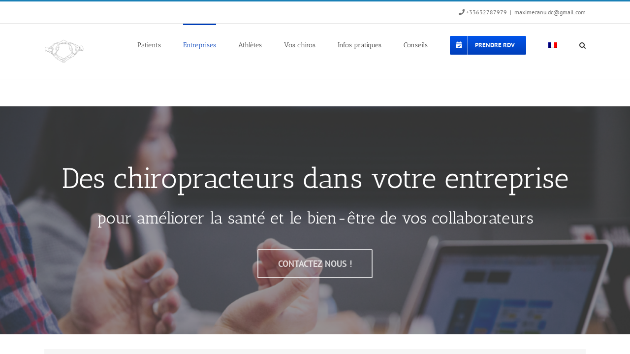

--- FILE ---
content_type: text/html; charset=UTF-8
request_url: https://maximecanu.com/la-chiropraxie-en-entreprise/
body_size: 22811
content:
<!DOCTYPE html>
<html class="avada-html-layout-wide avada-html-header-position-top avada-is-100-percent-template" lang="fr-FR" prefix="og: http://ogp.me/ns# fb: http://ogp.me/ns/fb#">
<head>
	<meta http-equiv="X-UA-Compatible" content="IE=edge" />
	<meta http-equiv="Content-Type" content="text/html; charset=utf-8"/>
	<meta name="viewport" content="width=device-width, initial-scale=1" />
	<script type="text/javascript" data-cookieconsent="ignore">
	window.dataLayer = window.dataLayer || [];

	function gtag() {
		dataLayer.push(arguments);
	}

	gtag("consent", "default", {
		ad_personalization: "denied",
		ad_storage: "denied",
		ad_user_data: "denied",
		analytics_storage: "denied",
		functionality_storage: "denied",
		personalization_storage: "denied",
		security_storage: "granted",
		wait_for_update: 500,
	});
	gtag("set", "ads_data_redaction", true);
	</script>
<script type="text/javascript"
		id="Cookiebot"
		src="https://consent.cookiebot.com/uc.js"
		data-implementation="wp"
		data-cbid="3763ba93-b2e4-428b-96c6-cf9833280aef"
							data-blockingmode="auto"
	></script>
<meta name='robots' content='index, follow, max-image-preview:large, max-snippet:-1, max-video-preview:-1' />
<link rel="alternate" hreflang="fr" href="https://maximecanu.com/la-chiropraxie-en-entreprise/" />

	<!-- This site is optimized with the Yoast SEO plugin v26.8 - https://yoast.com/product/yoast-seo-wordpress/ -->
	<title>La chiropraxie en entreprise - Maxime Canu</title>
	<meta name="description" content="Audit des installations et besoins ergonomiques de l&#039;entreprise. Conférences et ateliers &#039;santé au travail&#039;. Consultations chiropratiques." />
	<link rel="canonical" href="https://maximecanu.com/la-chiropraxie-en-entreprise/" />
	<meta property="og:locale" content="fr_FR" />
	<meta property="og:type" content="article" />
	<meta property="og:title" content="La chiropraxie en entreprise - Maxime Canu" />
	<meta property="og:description" content="Audit des installations et besoins ergonomiques de l&#039;entreprise. Conférences et ateliers &#039;santé au travail&#039;. Consultations chiropratiques." />
	<meta property="og:url" content="https://maximecanu.com/la-chiropraxie-en-entreprise/" />
	<meta property="og:site_name" content="Maxime Canu" />
	<meta property="article:modified_time" content="2020-09-05T19:43:05+00:00" />
	<meta name="twitter:card" content="summary_large_image" />
	<meta name="twitter:label1" content="Durée de lecture estimée" />
	<meta name="twitter:data1" content="22 minutes" />
	<script type="application/ld+json" class="yoast-schema-graph">{"@context":"https://schema.org","@graph":[{"@type":"WebPage","@id":"https://maximecanu.com/la-chiropraxie-en-entreprise/","url":"https://maximecanu.com/la-chiropraxie-en-entreprise/","name":"La chiropraxie en entreprise - Maxime Canu","isPartOf":{"@id":"https://maximecanu.com/#website"},"datePublished":"2019-04-20T08:24:58+00:00","dateModified":"2020-09-05T19:43:05+00:00","description":"Audit des installations et besoins ergonomiques de l'entreprise. Conférences et ateliers 'santé au travail'. Consultations chiropratiques.","breadcrumb":{"@id":"https://maximecanu.com/la-chiropraxie-en-entreprise/#breadcrumb"},"inLanguage":"fr-FR","potentialAction":[{"@type":"ReadAction","target":["https://maximecanu.com/la-chiropraxie-en-entreprise/"]}]},{"@type":"BreadcrumbList","@id":"https://maximecanu.com/la-chiropraxie-en-entreprise/#breadcrumb","itemListElement":[{"@type":"ListItem","position":1,"name":"Accueil","item":"https://maximecanu.com/"},{"@type":"ListItem","position":2,"name":"La chiropraxie en entreprise"}]},{"@type":"WebSite","@id":"https://maximecanu.com/#website","url":"https://maximecanu.com/","name":"Maxime Canu","description":"Chiropracteur Paris 8","publisher":{"@id":"https://maximecanu.com/#/schema/person/f986835f8d16d7ad03c31d0fa7a4fe34"},"potentialAction":[{"@type":"SearchAction","target":{"@type":"EntryPoint","urlTemplate":"https://maximecanu.com/?s={search_term_string}"},"query-input":{"@type":"PropertyValueSpecification","valueRequired":true,"valueName":"search_term_string"}}],"inLanguage":"fr-FR"},{"@type":["Person","Organization"],"@id":"https://maximecanu.com/#/schema/person/f986835f8d16d7ad03c31d0fa7a4fe34","name":"Maxime CANU","image":{"@type":"ImageObject","inLanguage":"fr-FR","@id":"https://maximecanu.com/#/schema/person/image/","url":"https://maximecanu.com/wp-content/uploads/2020/09/maxime-canu-chiropracteur-sourire.jpg","contentUrl":"https://maximecanu.com/wp-content/uploads/2020/09/maxime-canu-chiropracteur-sourire.jpg","width":400,"height":533,"caption":"Maxime CANU"},"logo":{"@id":"https://maximecanu.com/#/schema/person/image/"}}]}</script>
	<!-- / Yoast SEO plugin. -->


<link rel="alternate" type="application/rss+xml" title="Maxime Canu &raquo; Flux" href="https://maximecanu.com/feed/" />
					<link rel="shortcut icon" href="https://maximecanu.com/wp-content/uploads/2019/11/IMG_5689.png" type="image/x-icon" />
		
					<!-- For iPhone -->
			<link rel="apple-touch-icon" href="https://maximecanu.com/wp-content/uploads/2019/11/IMG_5690.png">
		
		
		
		
		<link rel="alternate" title="oEmbed (JSON)" type="application/json+oembed" href="https://maximecanu.com/wp-json/oembed/1.0/embed?url=https%3A%2F%2Fmaximecanu.com%2Fla-chiropraxie-en-entreprise%2F" />
<link rel="alternate" title="oEmbed (XML)" type="text/xml+oembed" href="https://maximecanu.com/wp-json/oembed/1.0/embed?url=https%3A%2F%2Fmaximecanu.com%2Fla-chiropraxie-en-entreprise%2F&#038;format=xml" />

		<meta property="og:title" content="La chiropraxie en entreprise"/>
		<meta property="og:type" content="article"/>
		<meta property="og:url" content="https://maximecanu.com/la-chiropraxie-en-entreprise/"/>
		<meta property="og:site_name" content="Maxime Canu"/>
		<meta property="og:description" content="Des chiropracteurs dans votre entreprise

pour améliorer la santé et le bien-être de vos collaborateurs  Contactez nous !      La chiropraxie est une alternative aux TMS*Les troubles musculo-squelettiques (TMS)"/>

									<meta property="og:image" content="https://maximecanu.com/wp-content/uploads/2019/06/logo-2-e1561220676927.png"/>
									<!-- This site uses the Google Analytics by MonsterInsights plugin v9.11.1 - Using Analytics tracking - https://www.monsterinsights.com/ -->
		<!-- Remarque : MonsterInsights n’est actuellement pas configuré sur ce site. Le propriétaire doit authentifier son compte Google Analytics dans les réglages de MonsterInsights.  -->
					<!-- No tracking code set -->
				<!-- / Google Analytics by MonsterInsights -->
		<style id='wp-img-auto-sizes-contain-inline-css' type='text/css'>
img:is([sizes=auto i],[sizes^="auto," i]){contain-intrinsic-size:3000px 1500px}
/*# sourceURL=wp-img-auto-sizes-contain-inline-css */
</style>
<link rel='stylesheet' id='sbi_styles-css' href='https://maximecanu.com/wp-content/plugins/instagram-feed/css/sbi-styles.min.css?ver=6.10.0' type='text/css' media='all' />
<style id='wp-emoji-styles-inline-css' type='text/css'>

	img.wp-smiley, img.emoji {
		display: inline !important;
		border: none !important;
		box-shadow: none !important;
		height: 1em !important;
		width: 1em !important;
		margin: 0 0.07em !important;
		vertical-align: -0.1em !important;
		background: none !important;
		padding: 0 !important;
	}
/*# sourceURL=wp-emoji-styles-inline-css */
</style>
<style id='classic-theme-styles-inline-css' type='text/css'>
/*! This file is auto-generated */
.wp-block-button__link{color:#fff;background-color:#32373c;border-radius:9999px;box-shadow:none;text-decoration:none;padding:calc(.667em + 2px) calc(1.333em + 2px);font-size:1.125em}.wp-block-file__button{background:#32373c;color:#fff;text-decoration:none}
/*# sourceURL=/wp-includes/css/classic-themes.min.css */
</style>
<link rel='stylesheet' id='wp-review-slider-pro-public_combine-css' href='https://maximecanu.com/wp-content/plugins/wp-google-places-review-slider/public/css/wprev-public_combine.css?ver=17.7' type='text/css' media='all' />
<link rel='stylesheet' id='wpml-menu-item-0-css' href='//maximecanu.com/wp-content/plugins/sitepress-multilingual-cms/templates/language-switchers/menu-item/style.css?ver=1' type='text/css' media='all' />
<link rel='stylesheet' id='wpml-tm-admin-bar-css' href='https://maximecanu.com/wp-content/plugins/wpml-translation-management/res/css/admin-bar-style.css?ver=2.9.6' type='text/css' media='all' />
<link rel='stylesheet' id='fusion-dynamic-css-css' href='https://maximecanu.com/wp-content/uploads/fusion-styles/eb134f2bb4283d6e4575fe36e39eb0c1.min.css?ver=3.3.1' type='text/css' media='all' />
<script type="text/javascript" src="https://maximecanu.com/wp-includes/js/jquery/jquery.min.js?ver=3.7.1" id="jquery-core-js"></script>
<script type="text/javascript" src="https://maximecanu.com/wp-includes/js/jquery/jquery-migrate.min.js?ver=3.4.1" id="jquery-migrate-js"></script>
<link rel="https://api.w.org/" href="https://maximecanu.com/wp-json/" /><link rel="alternate" title="JSON" type="application/json" href="https://maximecanu.com/wp-json/wp/v2/pages/12453" /><link rel="EditURI" type="application/rsd+xml" title="RSD" href="https://maximecanu.com/xmlrpc.php?rsd" />
<meta name="generator" content="WordPress 6.9" />
<link rel='shortlink' href='https://maximecanu.com/?p=12453' />
<meta name="generator" content="WPML ver:4.3.12 stt:1,4;" />
		<link rel="manifest" href="https://maximecanu.com/wp-json/wp/v2/web-app-manifest">
					<meta name="theme-color" content="#fff">
								<meta name="apple-mobile-web-app-capable" content="yes">
				<meta name="mobile-web-app-capable" content="yes">

				
				<meta name="apple-mobile-web-app-title" content="Maxime Canu">
		<meta name="application-name" content="Maxime Canu">
		<style type="text/css" id="css-fb-visibility">@media screen and (max-width: 640px){body:not(.fusion-builder-ui-wireframe) .fusion-no-small-visibility{display:none !important;}body:not(.fusion-builder-ui-wireframe) .sm-text-align-center{text-align:center !important;}body:not(.fusion-builder-ui-wireframe) .sm-text-align-left{text-align:left !important;}body:not(.fusion-builder-ui-wireframe) .sm-text-align-right{text-align:right !important;}body:not(.fusion-builder-ui-wireframe) .sm-mx-auto{margin-left:auto !important;margin-right:auto !important;}body:not(.fusion-builder-ui-wireframe) .sm-ml-auto{margin-left:auto !important;}body:not(.fusion-builder-ui-wireframe) .sm-mr-auto{margin-right:auto !important;}body:not(.fusion-builder-ui-wireframe) .fusion-absolute-position-small{position:absolute;top:auto;width:100%;}}@media screen and (min-width: 641px) and (max-width: 1024px){body:not(.fusion-builder-ui-wireframe) .fusion-no-medium-visibility{display:none !important;}body:not(.fusion-builder-ui-wireframe) .md-text-align-center{text-align:center !important;}body:not(.fusion-builder-ui-wireframe) .md-text-align-left{text-align:left !important;}body:not(.fusion-builder-ui-wireframe) .md-text-align-right{text-align:right !important;}body:not(.fusion-builder-ui-wireframe) .md-mx-auto{margin-left:auto !important;margin-right:auto !important;}body:not(.fusion-builder-ui-wireframe) .md-ml-auto{margin-left:auto !important;}body:not(.fusion-builder-ui-wireframe) .md-mr-auto{margin-right:auto !important;}body:not(.fusion-builder-ui-wireframe) .fusion-absolute-position-medium{position:absolute;top:auto;width:100%;}}@media screen and (min-width: 1025px){body:not(.fusion-builder-ui-wireframe) .fusion-no-large-visibility{display:none !important;}body:not(.fusion-builder-ui-wireframe) .lg-text-align-center{text-align:center !important;}body:not(.fusion-builder-ui-wireframe) .lg-text-align-left{text-align:left !important;}body:not(.fusion-builder-ui-wireframe) .lg-text-align-right{text-align:right !important;}body:not(.fusion-builder-ui-wireframe) .lg-mx-auto{margin-left:auto !important;margin-right:auto !important;}body:not(.fusion-builder-ui-wireframe) .lg-ml-auto{margin-left:auto !important;}body:not(.fusion-builder-ui-wireframe) .lg-mr-auto{margin-right:auto !important;}body:not(.fusion-builder-ui-wireframe) .fusion-absolute-position-large{position:absolute;top:auto;width:100%;}}</style>		<script type="text/javascript">
			var doc = document.documentElement;
			doc.setAttribute( 'data-useragent', navigator.userAgent );
		</script>
		
	<style id='global-styles-inline-css' type='text/css'>
:root{--wp--preset--aspect-ratio--square: 1;--wp--preset--aspect-ratio--4-3: 4/3;--wp--preset--aspect-ratio--3-4: 3/4;--wp--preset--aspect-ratio--3-2: 3/2;--wp--preset--aspect-ratio--2-3: 2/3;--wp--preset--aspect-ratio--16-9: 16/9;--wp--preset--aspect-ratio--9-16: 9/16;--wp--preset--color--black: #000000;--wp--preset--color--cyan-bluish-gray: #abb8c3;--wp--preset--color--white: #ffffff;--wp--preset--color--pale-pink: #f78da7;--wp--preset--color--vivid-red: #cf2e2e;--wp--preset--color--luminous-vivid-orange: #ff6900;--wp--preset--color--luminous-vivid-amber: #fcb900;--wp--preset--color--light-green-cyan: #7bdcb5;--wp--preset--color--vivid-green-cyan: #00d084;--wp--preset--color--pale-cyan-blue: #8ed1fc;--wp--preset--color--vivid-cyan-blue: #0693e3;--wp--preset--color--vivid-purple: #9b51e0;--wp--preset--gradient--vivid-cyan-blue-to-vivid-purple: linear-gradient(135deg,rgb(6,147,227) 0%,rgb(155,81,224) 100%);--wp--preset--gradient--light-green-cyan-to-vivid-green-cyan: linear-gradient(135deg,rgb(122,220,180) 0%,rgb(0,208,130) 100%);--wp--preset--gradient--luminous-vivid-amber-to-luminous-vivid-orange: linear-gradient(135deg,rgb(252,185,0) 0%,rgb(255,105,0) 100%);--wp--preset--gradient--luminous-vivid-orange-to-vivid-red: linear-gradient(135deg,rgb(255,105,0) 0%,rgb(207,46,46) 100%);--wp--preset--gradient--very-light-gray-to-cyan-bluish-gray: linear-gradient(135deg,rgb(238,238,238) 0%,rgb(169,184,195) 100%);--wp--preset--gradient--cool-to-warm-spectrum: linear-gradient(135deg,rgb(74,234,220) 0%,rgb(151,120,209) 20%,rgb(207,42,186) 40%,rgb(238,44,130) 60%,rgb(251,105,98) 80%,rgb(254,248,76) 100%);--wp--preset--gradient--blush-light-purple: linear-gradient(135deg,rgb(255,206,236) 0%,rgb(152,150,240) 100%);--wp--preset--gradient--blush-bordeaux: linear-gradient(135deg,rgb(254,205,165) 0%,rgb(254,45,45) 50%,rgb(107,0,62) 100%);--wp--preset--gradient--luminous-dusk: linear-gradient(135deg,rgb(255,203,112) 0%,rgb(199,81,192) 50%,rgb(65,88,208) 100%);--wp--preset--gradient--pale-ocean: linear-gradient(135deg,rgb(255,245,203) 0%,rgb(182,227,212) 50%,rgb(51,167,181) 100%);--wp--preset--gradient--electric-grass: linear-gradient(135deg,rgb(202,248,128) 0%,rgb(113,206,126) 100%);--wp--preset--gradient--midnight: linear-gradient(135deg,rgb(2,3,129) 0%,rgb(40,116,252) 100%);--wp--preset--font-size--small: 12px;--wp--preset--font-size--medium: 20px;--wp--preset--font-size--large: 24px;--wp--preset--font-size--x-large: 42px;--wp--preset--font-size--normal: 16px;--wp--preset--font-size--xlarge: 32px;--wp--preset--font-size--huge: 48px;--wp--preset--spacing--20: 0.44rem;--wp--preset--spacing--30: 0.67rem;--wp--preset--spacing--40: 1rem;--wp--preset--spacing--50: 1.5rem;--wp--preset--spacing--60: 2.25rem;--wp--preset--spacing--70: 3.38rem;--wp--preset--spacing--80: 5.06rem;--wp--preset--shadow--natural: 6px 6px 9px rgba(0, 0, 0, 0.2);--wp--preset--shadow--deep: 12px 12px 50px rgba(0, 0, 0, 0.4);--wp--preset--shadow--sharp: 6px 6px 0px rgba(0, 0, 0, 0.2);--wp--preset--shadow--outlined: 6px 6px 0px -3px rgb(255, 255, 255), 6px 6px rgb(0, 0, 0);--wp--preset--shadow--crisp: 6px 6px 0px rgb(0, 0, 0);}:where(.is-layout-flex){gap: 0.5em;}:where(.is-layout-grid){gap: 0.5em;}body .is-layout-flex{display: flex;}.is-layout-flex{flex-wrap: wrap;align-items: center;}.is-layout-flex > :is(*, div){margin: 0;}body .is-layout-grid{display: grid;}.is-layout-grid > :is(*, div){margin: 0;}:where(.wp-block-columns.is-layout-flex){gap: 2em;}:where(.wp-block-columns.is-layout-grid){gap: 2em;}:where(.wp-block-post-template.is-layout-flex){gap: 1.25em;}:where(.wp-block-post-template.is-layout-grid){gap: 1.25em;}.has-black-color{color: var(--wp--preset--color--black) !important;}.has-cyan-bluish-gray-color{color: var(--wp--preset--color--cyan-bluish-gray) !important;}.has-white-color{color: var(--wp--preset--color--white) !important;}.has-pale-pink-color{color: var(--wp--preset--color--pale-pink) !important;}.has-vivid-red-color{color: var(--wp--preset--color--vivid-red) !important;}.has-luminous-vivid-orange-color{color: var(--wp--preset--color--luminous-vivid-orange) !important;}.has-luminous-vivid-amber-color{color: var(--wp--preset--color--luminous-vivid-amber) !important;}.has-light-green-cyan-color{color: var(--wp--preset--color--light-green-cyan) !important;}.has-vivid-green-cyan-color{color: var(--wp--preset--color--vivid-green-cyan) !important;}.has-pale-cyan-blue-color{color: var(--wp--preset--color--pale-cyan-blue) !important;}.has-vivid-cyan-blue-color{color: var(--wp--preset--color--vivid-cyan-blue) !important;}.has-vivid-purple-color{color: var(--wp--preset--color--vivid-purple) !important;}.has-black-background-color{background-color: var(--wp--preset--color--black) !important;}.has-cyan-bluish-gray-background-color{background-color: var(--wp--preset--color--cyan-bluish-gray) !important;}.has-white-background-color{background-color: var(--wp--preset--color--white) !important;}.has-pale-pink-background-color{background-color: var(--wp--preset--color--pale-pink) !important;}.has-vivid-red-background-color{background-color: var(--wp--preset--color--vivid-red) !important;}.has-luminous-vivid-orange-background-color{background-color: var(--wp--preset--color--luminous-vivid-orange) !important;}.has-luminous-vivid-amber-background-color{background-color: var(--wp--preset--color--luminous-vivid-amber) !important;}.has-light-green-cyan-background-color{background-color: var(--wp--preset--color--light-green-cyan) !important;}.has-vivid-green-cyan-background-color{background-color: var(--wp--preset--color--vivid-green-cyan) !important;}.has-pale-cyan-blue-background-color{background-color: var(--wp--preset--color--pale-cyan-blue) !important;}.has-vivid-cyan-blue-background-color{background-color: var(--wp--preset--color--vivid-cyan-blue) !important;}.has-vivid-purple-background-color{background-color: var(--wp--preset--color--vivid-purple) !important;}.has-black-border-color{border-color: var(--wp--preset--color--black) !important;}.has-cyan-bluish-gray-border-color{border-color: var(--wp--preset--color--cyan-bluish-gray) !important;}.has-white-border-color{border-color: var(--wp--preset--color--white) !important;}.has-pale-pink-border-color{border-color: var(--wp--preset--color--pale-pink) !important;}.has-vivid-red-border-color{border-color: var(--wp--preset--color--vivid-red) !important;}.has-luminous-vivid-orange-border-color{border-color: var(--wp--preset--color--luminous-vivid-orange) !important;}.has-luminous-vivid-amber-border-color{border-color: var(--wp--preset--color--luminous-vivid-amber) !important;}.has-light-green-cyan-border-color{border-color: var(--wp--preset--color--light-green-cyan) !important;}.has-vivid-green-cyan-border-color{border-color: var(--wp--preset--color--vivid-green-cyan) !important;}.has-pale-cyan-blue-border-color{border-color: var(--wp--preset--color--pale-cyan-blue) !important;}.has-vivid-cyan-blue-border-color{border-color: var(--wp--preset--color--vivid-cyan-blue) !important;}.has-vivid-purple-border-color{border-color: var(--wp--preset--color--vivid-purple) !important;}.has-vivid-cyan-blue-to-vivid-purple-gradient-background{background: var(--wp--preset--gradient--vivid-cyan-blue-to-vivid-purple) !important;}.has-light-green-cyan-to-vivid-green-cyan-gradient-background{background: var(--wp--preset--gradient--light-green-cyan-to-vivid-green-cyan) !important;}.has-luminous-vivid-amber-to-luminous-vivid-orange-gradient-background{background: var(--wp--preset--gradient--luminous-vivid-amber-to-luminous-vivid-orange) !important;}.has-luminous-vivid-orange-to-vivid-red-gradient-background{background: var(--wp--preset--gradient--luminous-vivid-orange-to-vivid-red) !important;}.has-very-light-gray-to-cyan-bluish-gray-gradient-background{background: var(--wp--preset--gradient--very-light-gray-to-cyan-bluish-gray) !important;}.has-cool-to-warm-spectrum-gradient-background{background: var(--wp--preset--gradient--cool-to-warm-spectrum) !important;}.has-blush-light-purple-gradient-background{background: var(--wp--preset--gradient--blush-light-purple) !important;}.has-blush-bordeaux-gradient-background{background: var(--wp--preset--gradient--blush-bordeaux) !important;}.has-luminous-dusk-gradient-background{background: var(--wp--preset--gradient--luminous-dusk) !important;}.has-pale-ocean-gradient-background{background: var(--wp--preset--gradient--pale-ocean) !important;}.has-electric-grass-gradient-background{background: var(--wp--preset--gradient--electric-grass) !important;}.has-midnight-gradient-background{background: var(--wp--preset--gradient--midnight) !important;}.has-small-font-size{font-size: var(--wp--preset--font-size--small) !important;}.has-medium-font-size{font-size: var(--wp--preset--font-size--medium) !important;}.has-large-font-size{font-size: var(--wp--preset--font-size--large) !important;}.has-x-large-font-size{font-size: var(--wp--preset--font-size--x-large) !important;}
/*# sourceURL=global-styles-inline-css */
</style>
<link rel='stylesheet' id='wp-block-library-css' href='https://maximecanu.com/wp-includes/css/dist/block-library/style.min.css?ver=6.9' type='text/css' media='all' />
<style id='wp-block-library-inline-css' type='text/css'>
/*wp_block_styles_on_demand_placeholder:69775346a5e6a*/
/*# sourceURL=wp-block-library-inline-css */
</style>
<style id='wp-block-library-theme-inline-css' type='text/css'>
.wp-block-audio :where(figcaption){color:#555;font-size:13px;text-align:center}.is-dark-theme .wp-block-audio :where(figcaption){color:#ffffffa6}.wp-block-audio{margin:0 0 1em}.wp-block-code{border:1px solid #ccc;border-radius:4px;font-family:Menlo,Consolas,monaco,monospace;padding:.8em 1em}.wp-block-embed :where(figcaption){color:#555;font-size:13px;text-align:center}.is-dark-theme .wp-block-embed :where(figcaption){color:#ffffffa6}.wp-block-embed{margin:0 0 1em}.blocks-gallery-caption{color:#555;font-size:13px;text-align:center}.is-dark-theme .blocks-gallery-caption{color:#ffffffa6}:root :where(.wp-block-image figcaption){color:#555;font-size:13px;text-align:center}.is-dark-theme :root :where(.wp-block-image figcaption){color:#ffffffa6}.wp-block-image{margin:0 0 1em}.wp-block-pullquote{border-bottom:4px solid;border-top:4px solid;color:currentColor;margin-bottom:1.75em}.wp-block-pullquote :where(cite),.wp-block-pullquote :where(footer),.wp-block-pullquote__citation{color:currentColor;font-size:.8125em;font-style:normal;text-transform:uppercase}.wp-block-quote{border-left:.25em solid;margin:0 0 1.75em;padding-left:1em}.wp-block-quote cite,.wp-block-quote footer{color:currentColor;font-size:.8125em;font-style:normal;position:relative}.wp-block-quote:where(.has-text-align-right){border-left:none;border-right:.25em solid;padding-left:0;padding-right:1em}.wp-block-quote:where(.has-text-align-center){border:none;padding-left:0}.wp-block-quote.is-large,.wp-block-quote.is-style-large,.wp-block-quote:where(.is-style-plain){border:none}.wp-block-search .wp-block-search__label{font-weight:700}.wp-block-search__button{border:1px solid #ccc;padding:.375em .625em}:where(.wp-block-group.has-background){padding:1.25em 2.375em}.wp-block-separator.has-css-opacity{opacity:.4}.wp-block-separator{border:none;border-bottom:2px solid;margin-left:auto;margin-right:auto}.wp-block-separator.has-alpha-channel-opacity{opacity:1}.wp-block-separator:not(.is-style-wide):not(.is-style-dots){width:100px}.wp-block-separator.has-background:not(.is-style-dots){border-bottom:none;height:1px}.wp-block-separator.has-background:not(.is-style-wide):not(.is-style-dots){height:2px}.wp-block-table{margin:0 0 1em}.wp-block-table td,.wp-block-table th{word-break:normal}.wp-block-table :where(figcaption){color:#555;font-size:13px;text-align:center}.is-dark-theme .wp-block-table :where(figcaption){color:#ffffffa6}.wp-block-video :where(figcaption){color:#555;font-size:13px;text-align:center}.is-dark-theme .wp-block-video :where(figcaption){color:#ffffffa6}.wp-block-video{margin:0 0 1em}:root :where(.wp-block-template-part.has-background){margin-bottom:0;margin-top:0;padding:1.25em 2.375em}
/*# sourceURL=/wp-includes/css/dist/block-library/theme.min.css */
</style>
</head>

<body data-rsssl=1 class="wp-singular page-template page-template-100-width page-template-100-width-php page page-id-12453 wp-theme-Avada fusion-image-hovers fusion-pagination-sizing fusion-button_size-large fusion-button_type-flat fusion-button_span-no avada-image-rollover-circle-yes avada-image-rollover-yes avada-image-rollover-direction-left fusion-has-button-gradient fusion-body ltr fusion-sticky-header no-tablet-sticky-header no-mobile-sticky-header no-mobile-slidingbar no-mobile-totop avada-has-rev-slider-styles fusion-disable-outline fusion-sub-menu-fade mobile-logo-pos-left layout-wide-mode avada-has-boxed-modal-shadow-none layout-scroll-offset-full avada-has-zero-margin-offset-top fusion-top-header menu-text-align-center mobile-menu-design-modern fusion-show-pagination-text fusion-header-layout-v2 avada-responsive avada-footer-fx-none avada-menu-highlight-style-bar fusion-search-form-classic fusion-main-menu-search-dropdown fusion-avatar-square avada-dropdown-styles avada-blog-layout-large avada-blog-archive-layout-large avada-header-shadow-no avada-menu-icon-position-left avada-has-megamenu-shadow avada-has-mainmenu-dropdown-divider avada-has-mobile-menu-search avada-has-main-nav-search-icon avada-has-breadcrumb-mobile-hidden avada-has-titlebar-hide avada-has-pagination-padding avada-flyout-menu-direction-fade avada-ec-views-v1" >
		<a class="skip-link screen-reader-text" href="#content">Passer au contenu</a>

	<div id="boxed-wrapper">
		<div class="fusion-sides-frame"></div>
		<div id="wrapper" class="fusion-wrapper">
			<div id="home" style="position:relative;top:-1px;"></div>
			
				
			<header class="fusion-header-wrapper">
				<div class="fusion-header-v2 fusion-logo-alignment fusion-logo-left fusion-sticky-menu- fusion-sticky-logo- fusion-mobile-logo-  fusion-mobile-menu-design-modern">
					
<div class="fusion-secondary-header">
	<div class="fusion-row">
							<div class="fusion-alignright">
				<div class="fusion-contact-info"><span class="fusion-contact-info-phone-number"><i class="fas fa-phone"></i> <a href='tel://33632787979'>+33632787979</a></span><span class="fusion-header-separator">|</span><span class="fusion-contact-info-email-address"><a href="mailto:m&#97;&#120;i&#109;e&#99;&#97;nu.dc&#64;&#103;&#109;ai&#108;&#46;c&#111;m">m&#97;&#120;i&#109;e&#99;&#97;nu.dc&#64;&#103;&#109;ai&#108;&#46;c&#111;m</a></span></div>			</div>
			</div>
</div>
<div class="fusion-header-sticky-height"></div>
<div class="fusion-header">
	<div class="fusion-row">
					<div class="fusion-logo" data-margin-top="31px" data-margin-bottom="31px" data-margin-left="0px" data-margin-right="0px">
			<a class="fusion-logo-link"  href="https://maximecanu.com/" >

						<!-- standard logo -->
			<img src="https://maximecanu.com/wp-content/uploads/2019/06/logo-2-e1561220676927.png" srcset="https://maximecanu.com/wp-content/uploads/2019/06/logo-2-e1561220676927.png 1x" width="80" height="50" alt="Maxime Canu Logo" data-retina_logo_url="" class="fusion-standard-logo" />

			
					</a>
		</div>		<nav class="fusion-main-menu" aria-label="Menu principal"><ul id="menu-menu" class="fusion-menu"><li  id="menu-item-12532"  class="menu-item menu-item-type-post_type menu-item-object-page menu-item-home menu-item-has-children menu-item-12532 fusion-dropdown-menu"  data-item-id="12532"><a  href="https://maximecanu.com/" class="fusion-bar-highlight"><span class="menu-text">Patients</span></a><ul class="sub-menu"><li  id="menu-item-12534"  class="menu-item menu-item-type-post_type menu-item-object-page menu-item-has-children menu-item-12534 fusion-dropdown-submenu" ><a  href="https://maximecanu.com/quand-consulter-chiropracteur/" class="fusion-bar-highlight"><span>Motifs de consultation</span></a><ul class="sub-menu"><li  id="menu-item-12831"  class="menu-item menu-item-type-post_type menu-item-object-page menu-item-12831" ><a  href="https://maximecanu.com/chiropraxie-solution-douleur-dos/" class="fusion-bar-highlight"><span>Douleurs de dos</span></a></li><li  id="menu-item-12839"  class="menu-item menu-item-type-post_type menu-item-object-page menu-item-12839" ><a  href="https://maximecanu.com/chiropraxie-solution-sciatiques-et-nevralgies-cervico-brachiales/" class="fusion-bar-highlight"><span>Sciatiques et névralgies cervico-brachiales</span></a></li><li  id="menu-item-12843"  class="menu-item menu-item-type-post_type menu-item-object-page menu-item-12843" ><a  href="https://maximecanu.com/chiropraxie-solution-migraines-et-cephalees/" class="fusion-bar-highlight"><span>Migraines et maux de tête</span></a></li><li  id="menu-item-12867"  class="menu-item menu-item-type-post_type menu-item-object-page menu-item-12867" ><a  href="https://maximecanu.com/chiropraxie-solution-problemes-articulaires-tendinites/" class="fusion-bar-highlight"><span>Problèmes articulaires et tendinites</span></a></li><li  id="menu-item-12866"  class="menu-item menu-item-type-post_type menu-item-object-page menu-item-12866" ><a  href="https://maximecanu.com/chiropraxie-solution-postures-et-scolioses/" class="fusion-bar-highlight"><span>Posture et scolioses</span></a></li><li  id="menu-item-12876"  class="menu-item menu-item-type-post_type menu-item-object-page menu-item-12876" ><a  href="https://maximecanu.com/chiropraxie-solution-stress/" class="fusion-bar-highlight"><span>Stress physique, émotionnel, ou chimique</span></a></li><li  id="menu-item-12891"  class="menu-item menu-item-type-post_type menu-item-object-page menu-item-12891" ><a  href="https://maximecanu.com/chiropraxie-solution-fatigue-sommeil/" class="fusion-bar-highlight"><span>Fatigue et sommeil</span></a></li><li  id="menu-item-12896"  class="menu-item menu-item-type-post_type menu-item-object-page menu-item-12896" ><a  href="https://maximecanu.com/chiropraxie-solution-douleurs-et-craquements-de-la-machoire/" class="fusion-bar-highlight"><span>Douleurs et craquements de la mâchoire</span></a></li><li  id="menu-item-12664"  class="menu-item menu-item-type-post_type menu-item-object-page menu-item-12664" ><a  href="https://maximecanu.com/chiropraxie-solution-asthme/" class="fusion-bar-highlight"><span>Athmes et allergies</span></a></li></ul></li><li  id="menu-item-12533"  class="menu-item menu-item-type-post_type menu-item-object-page menu-item-has-children menu-item-12533 fusion-dropdown-submenu" ><a  href="https://maximecanu.com/chiropracteur-pour-qui/" class="fusion-bar-highlight"><span>Profil des patients</span></a><ul class="sub-menu"><li  id="menu-item-12691"  class="menu-item menu-item-type-post_type menu-item-object-page menu-item-12691" ><a  href="https://maximecanu.com/chiropraxie-pour-nourrissons/" class="fusion-bar-highlight"><span>Nourrissons</span></a></li><li  id="menu-item-13990"  class="menu-item menu-item-type-post_type menu-item-object-page menu-item-13990" ><a  href="https://maximecanu.com/chiropratique-pour-les-enfants/" class="fusion-bar-highlight"><span>Enfants</span></a></li><li  id="menu-item-13985"  class="menu-item menu-item-type-post_type menu-item-object-page menu-item-13985" ><a  href="https://maximecanu.com/chiropratique-pour-les-seniors/" class="fusion-bar-highlight"><span>Séniors</span></a></li><li  id="menu-item-13989"  class="menu-item menu-item-type-post_type menu-item-object-page menu-item-13989" ><a  href="https://maximecanu.com/chiropratique-pour-les-femmes-enceintes/" class="fusion-bar-highlight"><span>Femmes enceintes</span></a></li><li  id="menu-item-13987"  class="menu-item menu-item-type-post_type menu-item-object-page menu-item-13987" ><a  href="https://maximecanu.com/chiropratique-pour-les-employes/" class="fusion-bar-highlight"><span>Employés</span></a></li><li  id="menu-item-13986"  class="menu-item menu-item-type-post_type menu-item-object-page menu-item-13986" ><a  href="https://maximecanu.com/chiropratique-pour-les-adolescents/" class="fusion-bar-highlight"><span>Adolescents</span></a></li></ul></li><li  id="menu-item-12635"  class="menu-item menu-item-type-post_type menu-item-object-page menu-item-12635 fusion-dropdown-submenu" ><a  href="https://maximecanu.com/comment-se-deroule-la-seance/" class="fusion-bar-highlight"><span>Comment se déroule la séance ?</span></a></li></ul></li><li  id="menu-item-12531"  class="menu-item menu-item-type-post_type menu-item-object-page current-menu-item page_item page-item-12453 current_page_item menu-item-has-children menu-item-12531 fusion-dropdown-menu"  data-item-id="12531"><a  href="https://maximecanu.com/la-chiropraxie-en-entreprise/" class="fusion-bar-highlight"><span class="menu-text">Entreprises</span></a><ul class="sub-menu"><li  id="menu-item-13833"  class="menu-item menu-item-type-post_type menu-item-object-page menu-item-13833 fusion-dropdown-submenu" ><a  href="https://maximecanu.com/entreprises-chiropraxie-sur-site/" class="fusion-bar-highlight"><span>Ajustements sur site</span></a></li><li  id="menu-item-12591"  class="menu-item menu-item-type-post_type menu-item-object-page menu-item-12591 fusion-dropdown-submenu" ><a  href="https://maximecanu.com/ateliers-ergonomie-chiropracteur-paris/" class="fusion-bar-highlight"><span>Ateliers  et audits ergonomie</span></a></li></ul></li><li  id="menu-item-13131"  class="menu-item menu-item-type-post_type menu-item-object-page menu-item-13131"  data-item-id="13131"><a  href="https://maximecanu.com/la-chiropraxie-pour-les-sportifs-coaching-suivi-et-amelioration-des-performances/" class="fusion-bar-highlight"><span class="menu-text">Athlètes</span></a></li><li  id="menu-item-14122"  class="menu-item menu-item-type-post_type menu-item-object-page menu-item-has-children menu-item-14122 fusion-dropdown-menu"  data-item-id="14122"><a  href="https://maximecanu.com/vos-chiropracteurs/" class="fusion-bar-highlight"><span class="menu-text">Vos chiros</span></a><ul class="sub-menu"><li  id="menu-item-12549"  class="menu-item menu-item-type-post_type menu-item-object-page menu-item-12549 fusion-dropdown-submenu" ><a  href="https://maximecanu.com/chiropracteur-paris-8/" class="fusion-bar-highlight"><span>Maxime Canu</span></a></li><li  id="menu-item-14184"  class="menu-item menu-item-type-post_type menu-item-object-page menu-item-14184 fusion-dropdown-submenu" ><a  href="https://maximecanu.com/vos-chiropracteurs/johanna-lourenco/" class="fusion-bar-highlight"><span>Johanna Lourenço</span></a></li><li  id="menu-item-14243"  class="menu-item menu-item-type-post_type menu-item-object-page menu-item-14243 fusion-dropdown-submenu" ><a  href="https://maximecanu.com/vos-chiropracteurs/thanh-liem-le/" class="fusion-bar-highlight"><span>Thanh-Liêm Lê</span></a></li></ul></li><li  id="menu-item-12535"  class="menu-item menu-item-type-post_type menu-item-object-page menu-item-12535"  data-item-id="12535"><a  href="https://maximecanu.com/cabinet-chiropracteur-paris8/" class="fusion-bar-highlight"><span class="menu-text">Infos pratiques</span></a></li><li  id="menu-item-12652"  class="menu-item menu-item-type-post_type menu-item-object-page menu-item-12652"  data-item-id="12652"><a  href="https://maximecanu.com/articles-chiropraxie/" class="fusion-bar-highlight"><span class="menu-text">Conseils</span></a></li><li  id="menu-item-12150"  class="menu-item menu-item-type-custom menu-item-object-custom menu-item-12150 fusion-menu-item-button"  data-item-id="12150"><a  target="_blank" rel="noopener noreferrer" href="https://www.doctolib.fr/chiropracteur/paris/maxime-canu" class="fusion-bar-highlight"><span class="menu-text fusion-button button-default button-medium"><span class="button-icon-divider-left"><i class="glyphicon fa-calendar-check fas" aria-hidden="true"></i></span><span class="fusion-button-text-left">PRENDRE RDV</span></span></a></li><li  id="menu-item-wpml-ls-12-fr"  class="menu-item wpml-ls-slot-12 wpml-ls-item wpml-ls-item-fr wpml-ls-current-language wpml-ls-menu-item wpml-ls-first-item wpml-ls-last-item menu-item-type-wpml_ls_menu_item menu-item-object-wpml_ls_menu_item menu-item-wpml-ls-12-fr"  data-classes="menu-item" data-item-id="wpml-ls-12-fr"><a  href="https://maximecanu.com/la-chiropraxie-en-entreprise/" class="fusion-bar-highlight"><span class="menu-text"><img class="wpml-ls-flag" src="https://maximecanu.com/wp-content/plugins/sitepress-multilingual-cms/res/flags/fr.png" alt="Français"></span></a></li><li class="fusion-custom-menu-item fusion-main-menu-search"><a class="fusion-main-menu-icon fusion-bar-highlight" href="#" aria-label="Recherche" data-title="Recherche" title="Recherche" role="button" aria-expanded="false"></a><div class="fusion-custom-menu-item-contents">		<form role="search" class="searchform fusion-search-form  fusion-search-form-classic" method="get" action="https://maximecanu.com/">
			<div class="fusion-search-form-content">

				
				<div class="fusion-search-field search-field">
					<label><span class="screen-reader-text">Rechercher:</span>
													<input type="search" value="" name="s" class="s" placeholder="Rechercher..." required aria-required="true" aria-label="Rechercher..."/>
											</label>
				</div>
				<div class="fusion-search-button search-button">
					<input type="submit" class="fusion-search-submit searchsubmit" aria-label="Recherche" value="&#xf002;" />
									</div>

				
			</div>


			
		</form>
		</div></li></ul></nav>	<div class="fusion-mobile-menu-icons">
							<a href="#" class="fusion-icon fusion-icon-bars" aria-label="Afficher/masquer le menu mobile" aria-expanded="false"></a>
		
					<a href="#" class="fusion-icon fusion-icon-search" aria-label="Activer/désactiver la recherche mobile"></a>
		
		
			</div>

<nav class="fusion-mobile-nav-holder fusion-mobile-menu-text-align-left" aria-label="Menu principal mobile"></nav>

		
<div class="fusion-clearfix"></div>
<div class="fusion-mobile-menu-search">
			<form role="search" class="searchform fusion-search-form  fusion-search-form-classic" method="get" action="https://maximecanu.com/">
			<div class="fusion-search-form-content">

				
				<div class="fusion-search-field search-field">
					<label><span class="screen-reader-text">Rechercher:</span>
													<input type="search" value="" name="s" class="s" placeholder="Rechercher..." required aria-required="true" aria-label="Rechercher..."/>
											</label>
				</div>
				<div class="fusion-search-button search-button">
					<input type="submit" class="fusion-search-submit searchsubmit" aria-label="Recherche" value="&#xf002;" />
									</div>

				
			</div>


			
		</form>
		</div>
			</div>
</div>
				</div>
				<div class="fusion-clearfix"></div>
			</header>
							
				
		<div id="sliders-container">
					</div>
				
				
			
			
						<main id="main" class="clearfix width-100">
				<div class="fusion-row" style="max-width:100%;">
<section id="content" class="full-width">
					<div id="post-12453" class="post-12453 page type-page status-publish hentry">
			<span class="entry-title rich-snippet-hidden">La chiropraxie en entreprise</span><span class="vcard rich-snippet-hidden"><span class="fn"><a href="https://maximecanu.com/author/ynvoqqedwmbqc3js4ups5npef1d8acr/" title="Articles par Maxime CANU" rel="author">Maxime CANU</a></span></span><span class="updated rich-snippet-hidden">2020-09-05T21:43:05+02:00</span>						<div class="post-content">
				<div class="fusion-bg-parallax" data-bg-align="left top" data-direction="up" data-mute="false" data-opacity="100" data-velocity="-0.3" data-mobile-enabled="false" data-break_parents="0" data-bg-image="https://maximecanu.com/wp-content/uploads/2019/04/Chiropracteur-entreprise-2-1024x683.png" data-bg-repeat="false" data-bg-color="#313437" ></div><div class="fusion-fullwidth fullwidth-box fusion-builder-row-1 fusion-parallax-up nonhundred-percent-fullwidth non-hundred-percent-height-scrolling" style="background-color: #313437;background-image: url(&quot;https://maximecanu.com/wp-content/uploads/2019/04/Chiropracteur-entreprise-2-1024x683.png&quot;);background-position: left top;background-repeat: no-repeat;padding-top:0px;padding-right:30px;padding-bottom:0px;padding-left:30px;margin-bottom: 0px;margin-top: 0px;border-width: 0px 0px 0px 0px;border-color:#e5e5e5;border-style:solid;-webkit-background-size:cover;-moz-background-size:cover;-o-background-size:cover;background-size:cover;" ><div class="fusion-builder-row fusion-row"><div class="fusion-layout-column fusion_builder_column fusion-builder-column-0 fusion_builder_column_1_1 1_1 fusion-one-full fusion-column-first fusion-column-last fusion-column-no-min-height" style="margin-top:0px;margin-bottom:0px;"><div class="fusion-column-wrapper fusion-flex-column-wrapper-legacy" style="background-position:left top;background-repeat:no-repeat;-webkit-background-size:cover;-moz-background-size:cover;-o-background-size:cover;background-size:cover;padding: 0px 0px 0px 0px;"><div class="fusion-sep-clear"></div><div class="fusion-separator" style="margin-left: auto;margin-right: auto;margin-top:25px;margin-bottom:30px;width:100%;max-width:300px;"></div><div class="fusion-sep-clear"></div><div class="fusion-text fusion-text-1"><h1 style="text-align: center; font-size: 58px; line-height: 100px; margin-bottom: 10px;"><span style="color: #ffffff;">Des chiropracteurs dans votre entreprise<br />
</span></h1>
<h2 style="text-align: center; font-size: 33px; line-height: 42px;"><span style="color: #ffffff;">pour améliorer la santé et le bien-être de vos collaborateurs</span></h2>
</div><div class="fusion-sep-clear"></div><div class="fusion-separator" style="margin-left: auto;margin-right: auto;margin-top:2px;margin-bottom:2px;width:100%;max-width:300px;"></div><div class="fusion-sep-clear"></div><div class="fusion-aligncenter"><style type="text/css">.fusion-button.button-1 .fusion-button-text, .fusion-button.button-1 i {color:rgba(255,255,255,.75);}.fusion-button.button-1 .fusion-button-icon-divider{border-color:rgba(255,255,255,.75);}.fusion-button.button-1:hover .fusion-button-text, .fusion-button.button-1:hover i,.fusion-button.button-1:focus .fusion-button-text, .fusion-button.button-1:focus i,.fusion-button.button-1:active .fusion-button-text, .fusion-button.button-1:active{color:#ffffff;}.fusion-button.button-1:hover .fusion-button-icon-divider, .fusion-button.button-1:hover .fusion-button-icon-divider, .fusion-button.button-1:active .fusion-button-icon-divider{border-color:#ffffff;}.fusion-button.button-1:hover, .fusion-button.button-1:focus, .fusion-button.button-1:active{border-color:#ffffff;border-width:2px;}.fusion-button.button-1 {border-color:rgba(255,255,255,.75);border-width:2px;border-radius:2px;}.fusion-button.button-1{background: rgba(255,255,255,0);}.fusion-button.button-1:hover,.button-1:focus,.fusion-button.button-1:active{background: rgba(255,255,255,.15);}</style><a class="fusion-button button-flat button-xlarge button-custom button-1 fusion-button-default-span fusion-button-default-type" target="_blank" rel="noopener noreferrer" href="tel:+33610785110"><span class="fusion-button-text">Contactez nous !</span></a></div><div class="fusion-sep-clear"></div><div class="fusion-separator" style="margin-left: auto;margin-right: auto;margin-top:25px;margin-bottom:30px;width:100%;max-width:300px;"></div><div class="fusion-sep-clear"></div><div class="fusion-sep-clear"></div><div class="fusion-separator" style="margin-left: auto;margin-right: auto;margin-top:25px;margin-bottom:30px;width:100%;max-width:300px;"></div><div class="fusion-sep-clear"></div><div class="fusion-clearfix"></div></div></div></div></div><div class="fusion-fullwidth fullwidth-box fusion-builder-row-2 nonhundred-percent-fullwidth non-hundred-percent-height-scrolling" style="background-color: rgba(255,255,255,0);background-position: left top;background-repeat: no-repeat;padding-top:30px;padding-right:30px;padding-bottom:40px;padding-left:30px;margin-bottom: 0px;margin-top: 0px;border-width: 0px 0px 0px 0px;border-color:#eaeaea;border-style:solid;" ><div class="fusion-builder-row fusion-row"><div class="fusion-layout-column fusion_builder_column fusion-builder-column-1 fusion_builder_column_1_1 1_1 fusion-one-full fusion-column-first fusion-column-last" style="margin-top:0px;margin-bottom:20px;"><div class="fusion-column-wrapper fusion-flex-column-wrapper-legacy" style="background-position:left top;background-repeat:no-repeat;-webkit-background-size:cover;-moz-background-size:cover;-o-background-size:cover;background-size:cover;background-color:#f6f6f6;padding: 40px 40px 40px 40px;"><div class="fusion-text fusion-text-2"><h2 style="margin-top: 0px;">La chiropraxie est une alternative aux TMS*</h2>
<p>Les troubles musculo-squelettiques (TMS) sont l&rsquo;ensemble des souffrances ostéo-articulaires (dos, épaules, coudes, poignets, hanche et genoux…) ou des pathologies des tissus mous (muscles, tendons, ligaments et nerfs) touchant aussi bien une activité professionnelle sédentaire (bureau), mobile (déplacement), que physique (BTP, etc.).<br />Depuis plus de 20 ans, les troubles musculo-squelettiques (TMS) constituent la première maladie professionnelle reconnue en France et dans d’autres pays européens. Ils représentent un coût financier important pour les entreprises et la société.</p>
</div><div class="fusion-clearfix"></div></div></div></div></div><div class="fusion-fullwidth fullwidth-box fusion-builder-row-3 nonhundred-percent-fullwidth non-hundred-percent-height-scrolling" style="background-color: rgba(255,255,255,0);background-position: center center;background-repeat: no-repeat;padding-top:0px;padding-right:30px;padding-bottom:0px;padding-left:30px;margin-bottom: 0px;margin-top: 0px;border-width: 0px 0px 0px 0px;border-color:#eae9e9;border-style:solid;" ><div class="fusion-builder-row fusion-row"><div class="fusion-layout-column fusion_builder_column fusion-builder-column-2 fusion_builder_column_1_1 1_1 fusion-one-full fusion-column-first fusion-column-last" style="margin-top:0px;margin-bottom:20px;"><div class="fusion-column-wrapper fusion-flex-column-wrapper-legacy" style="background-position:left top;background-repeat:no-repeat;-webkit-background-size:cover;-moz-background-size:cover;-o-background-size:cover;background-size:cover;padding: 0px 0px 0px 0px;"><div class="fusion-text fusion-text-3"><h2 style="padding-left: 40px;">Les Troubles Musculo-Squelettiques (TMS) représentent :</h2>
</div><div class="fusion-counters-box counters-box row fusion-clearfix fusion-columns-3"><div class="fusion-counter-box fusion-column col-counter-box counter-box-wrapper col-lg-4 col-md-4 col-sm-4" data-animationOffset="100%"><div class="counter-box-container" style="border: 1px solid #e0dede;"><div class="content-box-percentage content-box-counter" style="color:#003fba;font-size:50px;line-height:normal;"><i class="counter-box-icon fontawesome-icon fa-thermometer-full fas" style="font-size:40px;" aria-hidden="true"></i><span class="display-counter" data-value="85" data-direction="up" data-decimals="0">0</span><span class="unit">%</span></div><div class="counter-box-content" style="color:#747474;font-size:13px;">des maladies professionnelles</div></div></div><div class="fusion-counter-box fusion-column col-counter-box counter-box-wrapper col-lg-4 col-md-4 col-sm-4" data-animationOffset="100%"><div class="counter-box-container" style="border: 1px solid #e0dede;"><div class="content-box-percentage content-box-counter" style="color:#003fba;font-size:50px;line-height:normal;"><i class="counter-box-icon fontawesome-icon fa-calendar-times fas" style="font-size:40px;" aria-hidden="true"></i><span class="display-counter" data-value="8.4" data-direction="up" data-decimals="1">0</span><span class="unit"> millions</span></div><div class="counter-box-content" style="color:#747474;font-size:13px;">de journées de travail perdues</div></div></div><div class="fusion-counter-box fusion-column col-counter-box counter-box-wrapper col-lg-4 col-md-4 col-sm-4" data-animationOffset="100%"><div class="counter-box-container" style="border: 1px solid #e0dede;"><div class="content-box-percentage content-box-counter" style="color:#003fba;font-size:50px;line-height:normal;"><i class="counter-box-icon fontawesome-icon fa-euro-sign fas" style="font-size:40px;" aria-hidden="true"></i><span class="display-counter" data-value="13e" data-direction="up" data-decimals="0">0</span><span class="unit">ème mois</span></div><div class="counter-box-content" style="color:#747474;font-size:13px;"> un 13e mois de salaire</div></div></div></div><div class="clearfix"></div><div class="fusion-clearfix"></div></div></div></div></div><div class="fusion-fullwidth fullwidth-box fusion-builder-row-4 nonhundred-percent-fullwidth non-hundred-percent-height-scrolling" style="background-color: #003fba;background-position: left top;background-repeat: no-repeat;padding-top:35px;padding-right:30px;padding-bottom:15px;padding-left:30px;margin-bottom: 33px;margin-top: 0px;border-width: 0px 0px 0px 0px;border-color:#eae9e9;border-style:solid;" ><div class="fusion-builder-row fusion-row"><div class="fusion-layout-column fusion_builder_column fusion-builder-column-3 fusion_builder_column_1_1 1_1 fusion-one-full fusion-column-first fusion-column-last fusion-column-no-min-height" style="margin-top:0px;margin-bottom:0px;"><div class="fusion-column-wrapper fusion-flex-column-wrapper-legacy" style="background-position:left top;background-blend-mode: overlay;background-repeat:no-repeat;-webkit-background-size:cover;-moz-background-size:cover;-o-background-size:cover;background-size:cover;padding: 0px 0px 0px 0px;"><div class="fusion-text fusion-text-4"><h2 style="text-align: center;"><span style="color: #ffffff;"> La prise en charge chiropratique à titre préventif au sein de votre entreprise est la solution<br />
</span></h2>
</div><div class="fusion-section-separator section-separator triangle fusion-section-separator-1"><div class="fusion-section-separator-svg fusion-section-separator-fullwidth" style="border-bottom:1px solid #003fba;"><div class="divider-candy-arrow bottom" style="top:0px;border-top-color: #003fba;"></div><div class="divider-candy bottom" style="bottom:-21px;border-bottom:1px solid #003fba;border-left:1px solid #003fba;"></div></div><div class="fusion-section-separator-spacer fusion-section-separator-fullwidth"><div class="fusion-section-separator-spacer-height" style="height:1px;"></div></div></div><div class="fusion-clearfix"></div></div></div></div></div><div class="fusion-fullwidth fullwidth-box fusion-builder-row-5 nonhundred-percent-fullwidth non-hundred-percent-height-scrolling" style="background-color: rgba(255,255,255,0);background-position: left top;background-repeat: no-repeat;padding-top:0px;padding-right:30px;padding-bottom:0px;padding-left:30px;margin-bottom: 0px;margin-top: 0px;border-width: 0px 0px 0px 0px;border-color:#eae9e9;border-style:solid;" ><div class="fusion-builder-row fusion-row"><div class="fusion-layout-column fusion_builder_column fusion-builder-column-4 fusion_builder_column_1_1 1_1 fusion-one-full fusion-column-first fusion-column-last" style="margin-top:0px;margin-bottom:20px;"><div class="fusion-column-wrapper fusion-flex-column-wrapper-legacy" style="background-position:left top;background-repeat:no-repeat;-webkit-background-size:cover;-moz-background-size:cover;-o-background-size:cover;background-size:cover;background-color:#f6f6f6;padding: 40px 40px 40px 40px;"><div class="fusion-text fusion-text-5"><p>Dans le but d&rsquo;améliorer les conditions de travail, le bien-être en entreprise et de diminuer le taux d’absentéisme et le turnover, la prise en charge chiropratique à titre préventif au sein de votre entreprise est la solution.</p>
<p>Le chiropracteur déterminera les facteurs de risques propres à une profession (gestes répétitifs, plan de travail trop haut ou trop bas, efforts excessifs, froid, vibration, etc.).</p>
</div><div class="fusion-clearfix"></div></div></div></div></div><div class="fusion-fullwidth fullwidth-box fusion-builder-row-6 nonhundred-percent-fullwidth non-hundred-percent-height-scrolling" style="background-color: rgba(255,255,255,0);background-position: center center;background-repeat: no-repeat;padding-top:0px;padding-right:30px;padding-bottom:0px;padding-left:30px;margin-bottom: 0px;margin-top: 0px;border-width: 0px 0px 0px 0px;border-color:#eae9e9;border-style:solid;" ><div class="fusion-builder-row fusion-row"><div class="fusion-layout-column fusion_builder_column fusion-builder-column-5 fusion_builder_column_1_1 1_1 fusion-one-full fusion-column-first fusion-column-last" style="margin-top:0px;margin-bottom:20px;"><div class="fusion-column-wrapper fusion-flex-column-wrapper-legacy" style="background-position:left top;background-repeat:no-repeat;-webkit-background-size:cover;-moz-background-size:cover;-o-background-size:cover;background-size:cover;padding: 0px 0px 0px 0px;"><div class="fusion-text fusion-text-6"><h2 style="padding-left: 40px;"><strong>Vous êtes&#8230;</strong></h2>
</div><div class="fusion-tabs fusion-tabs-1 classic vertical-tabs icon-position-left"><style type="text/css">.fusion-tabs.fusion-tabs-1 .nav-tabs li a.tab-link{border-top-color:#ebeaea;background-color:#ebeaea;}.fusion-tabs.fusion-tabs-1 .nav-tabs{background-color:#ffffff;}.fusion-tabs.fusion-tabs-1 .nav-tabs li.active a.tab-link,.fusion-tabs.fusion-tabs-1 .nav-tabs li.active a.tab-link:hover,.fusion-tabs.fusion-tabs-1 .nav-tabs li.active a.tab-link:focus{border-right-color:#ffffff;}.fusion-tabs.fusion-tabs-1 .nav-tabs li.active a.tab-link,.fusion-tabs.fusion-tabs-1 .nav-tabs li.active a.tab-link:hover,.fusion-tabs.fusion-tabs-1 .nav-tabs li.active a.tab-link:focus{background-color:#ffffff;}.fusion-tabs.fusion-tabs-1 .nav-tabs li a:hover{background-color:#ffffff;border-top-color:#ffffff;}.fusion-tabs.fusion-tabs-1 .tab-pane{background-color:#ffffff;}.fusion-tabs.fusion-tabs-1 .nav,.fusion-tabs.fusion-tabs-1 .nav-tabs,.fusion-tabs.fusion-tabs-1 .tab-content .tab-pane{border-color:#ebeaea;}</style><div class="nav"><ul class="nav-tabs" role="tablist"><li class="active"><a class="tab-link" data-toggle="tab" role="tab" aria-controls="tab-e0f0c8ad7fa9dedb824" aria-selected="true" id="fusion-tab-chefd&#039;entreprise" href="#tab-e0f0c8ad7fa9dedb824"><h4 class="fusion-tab-heading"><i class="fontawesome-icon fa-user-tie fas" aria-hidden="true" style="font-size:13px;"></i>Chef d'entreprise</h4></a></li><li><a class="tab-link" data-toggle="tab" role="tab" aria-controls="tab-fb40095bf3aca2b9e20" aria-selected="false" tabindex="-1" id="fusion-tab-salarié" href="#tab-fb40095bf3aca2b9e20"><h4 class="fusion-tab-heading"><i class="fontawesome-icon fa-tools fas" aria-hidden="true" style="font-size:13px;"></i>Salarié</h4></a></li><li><a class="tab-link" data-toggle="tab" role="tab" aria-controls="tab-350cd4e0dac9ae9e3de" aria-selected="false" tabindex="-1" id="fusion-tab-drh" href="#tab-350cd4e0dac9ae9e3de"><h4 class="fusion-tab-heading"><i class="fontawesome-icon fa-briefcase fas" aria-hidden="true" style="font-size:13px;"></i>DRH</h4></a></li><li><a class="tab-link" data-toggle="tab" role="tab" aria-controls="tab-621450bfaaa2fef0a8a" aria-selected="false" tabindex="-1" id="fusion-tab-directeurfinancier" href="#tab-621450bfaaa2fef0a8a"><h4 class="fusion-tab-heading"><i class="fontawesome-icon fa-black-tie fab" aria-hidden="true" style="font-size:13px;"></i>Directeur financier</h4></a></li></ul></div><div class="tab-content"><div class="nav fusion-mobile-tab-nav"><ul class="nav-tabs"><li class="active"><a class="tab-link" data-toggle="tab" role="tab" aria-controls="tab-e0f0c8ad7fa9dedb824" aria-selected="true" id="mobile-fusion-tab-chefd&#039;entreprise" href="#tab-e0f0c8ad7fa9dedb824"><h4 class="fusion-tab-heading"><i class="fontawesome-icon fa-user-tie fas" aria-hidden="true" style="font-size:13px;"></i>Chef d'entreprise</h4></a></li></ul></div><div class="tab-pane fade fusion-clearfix in active" role="tabpanel" tabindex="0" aria-labelledby="fusion-tab-chefd&#039;entreprise" id="tab-e0f0c8ad7fa9dedb824">
<ul>
<li>La prévention des accidents du travail et les maladies professionnelles</li>
<li>L’amélioration de la santé et du bien-être de vos employés.</li>
<li>L&rsquo;amélioration de l&rsquo;efficacité et la productivité au travail</li>
<li>La diminution de l’absentéisme et de ses coûts.</li>
<li>L’amélioration de l’image de votre entreprise.</li>
</ul>
</div><div class="nav fusion-mobile-tab-nav"><ul class="nav-tabs"><li><a class="tab-link" data-toggle="tab" role="tab" aria-controls="tab-fb40095bf3aca2b9e20" aria-selected="false" tabindex="-1" id="mobile-fusion-tab-salarié" href="#tab-fb40095bf3aca2b9e20"><h4 class="fusion-tab-heading"><i class="fontawesome-icon fa-tools fas" aria-hidden="true" style="font-size:13px;"></i>Salarié</h4></a></li></ul></div><div class="tab-pane fade fusion-clearfix" role="tabpanel" tabindex="0" aria-labelledby="fusion-tab-salarié" id="tab-fb40095bf3aca2b9e20">
<ul>
<li>L&rsquo;amélioration de la posture au poste de travail</li>
<li>L&rsquo;amélioration de la gestion du stress</li>
<li>L&rsquo;augmentation de la satisfaction personnelle au travail.</li>
<li>Un meilleur sommeil</li>
<li>L’amélioration de la prise de décision.</li>
</ul>
</div><div class="nav fusion-mobile-tab-nav"><ul class="nav-tabs"><li><a class="tab-link" data-toggle="tab" role="tab" aria-controls="tab-350cd4e0dac9ae9e3de" aria-selected="false" tabindex="-1" id="mobile-fusion-tab-drh" href="#tab-350cd4e0dac9ae9e3de"><h4 class="fusion-tab-heading"><i class="fontawesome-icon fa-briefcase fas" aria-hidden="true" style="font-size:13px;"></i>DRH</h4></a></li></ul></div><div class="tab-pane fade fusion-clearfix" role="tabpanel" tabindex="0" aria-labelledby="fusion-tab-drh" id="tab-350cd4e0dac9ae9e3de">
<p>L&rsquo;absentèisme au travail est à l&rsquo;origine de problèmes organisationnels complexes et coûteux qui peuvent entrainer une surcharge de travail pour les responsables de ressources humaines. Avoir recours aux services d&rsquo;un chiropracteur permet de limiter les effets de l&rsquo;absentèime, entraînant:</p>
<ul>
<li>Un meilleur organisation du service.</li>
<li>Moins de surchage lié à la gestion de l&rsquo;absence.</li>
<li>Moins de surchage lié à la gestion de l&rsquo;intérim et la formation des intérimaire.</li>
<li>Un meilleur climat social.</li>
</ul>
</div><div class="nav fusion-mobile-tab-nav"><ul class="nav-tabs"><li><a class="tab-link" data-toggle="tab" role="tab" aria-controls="tab-621450bfaaa2fef0a8a" aria-selected="false" tabindex="-1" id="mobile-fusion-tab-directeurfinancier" href="#tab-621450bfaaa2fef0a8a"><h4 class="fusion-tab-heading"><i class="fontawesome-icon fa-black-tie fab" aria-hidden="true" style="font-size:13px;"></i>Directeur financier</h4></a></li></ul></div><div class="tab-pane fade fusion-clearfix" role="tabpanel" tabindex="0" aria-labelledby="fusion-tab-directeurfinancier" id="tab-621450bfaaa2fef0a8a">
<p>Les services d’un chiropracteur vous aideront à faire baisser les coûts liés à l’absentéisme mais aussi au présentéisme, situation dans laquelle un salarié est présent sur son lieu de travail, alors que son état (physique ou psychique) ne lui permet pas d’être pleinement productif.</p>
<p>Pour rappel, le taux d’absentéisme est de 4,53% et le taux théorique de présentéisme peut être compris entre 6,34% et 9% de la masse salariale.</p>
<p>Le coût caché du présentéisme serait entre 2,67% et 4,86% pour la masse salariale, soit entre 13,7 et 24,95 milliards d&rsquo;euros par an !</p>
<p>Pour une entreprise dont le salaire annuel moyen est de 27 000€, selon Midori, cela représente entre 514€ et 660€ de coûts cachés par salarié. Si le salaire moyen dans la société est 110 000 euros, le coût de présentéisme par salarié est compris entre 2 093 euros et 2 691 euros.</p>
</div></div></div><div class="fusion-clearfix"></div></div></div></div></div><div class="fusion-fullwidth fullwidth-box fusion-builder-row-7 nonhundred-percent-fullwidth non-hundred-percent-height-scrolling" style="background-color: rgba(255,255,255,0);background-position: center center;background-repeat: no-repeat;padding-top:0px;padding-right:30px;padding-bottom:0px;padding-left:30px;margin-bottom: 0px;margin-top: 0px;border-width: 0px 0px 0px 0px;border-color:#eae9e9;border-style:solid;" ><div class="fusion-builder-row fusion-row"><div class="fusion-layout-column fusion_builder_column fusion-builder-column-6 fusion_builder_column_1_2 1_2 fusion-one-half fusion-column-first" style="width:50%;width:calc(50% - ( ( 4% ) * 0.5 ) );margin-right: 4%;margin-top:0px;margin-bottom:20px;"><div class="fusion-column-wrapper fusion-flex-column-wrapper-legacy" style="background-position:left top;background-repeat:no-repeat;-webkit-background-size:cover;-moz-background-size:cover;-o-background-size:cover;background-size:cover;padding: 0px 0px 0px 0px;"><div class="fusion-counters-circle counters-circle"><div class="counter-circle-wrapper" style="height:160px;width:160px;" data-originalsize="160" data-animationOffset="100%"><div class="fusion-counter-circle counter-circle counter-circle-content" data-percent="40" data-countdown="" data-filledcolor="#003fba" data-unfilledcolor="#f6f6f6" data-scale="" data-size="160" data-speed="1500" data-strokesize="8" style="font-size:36.363636363636px;height:160px;width:160px;"><div class="fusion-counter-circle-content-inner">-40%</div></div></div></div><div class="fusion-text fusion-text-7"><p style="text-align: center;"><strong>d&rsquo;absentéisme</strong></p>
</div><div class="fusion-clearfix"></div></div></div><div class="fusion-layout-column fusion_builder_column fusion-builder-column-7 fusion_builder_column_1_2 1_2 fusion-one-half fusion-column-last" style="width:50%;width:calc(50% - ( ( 4% ) * 0.5 ) );margin-top:0px;margin-bottom:20px;"><div class="fusion-column-wrapper fusion-flex-column-wrapper-legacy" style="background-position:left top;background-repeat:no-repeat;-webkit-background-size:cover;-moz-background-size:cover;-o-background-size:cover;background-size:cover;padding: 0px 0px 0px 0px;"><div class="fusion-text fusion-text-8"><h2>Une diminution de l&rsquo;abstentéisme et des coûts associés (directs et indirects)</h2>
<p>Les sociétés qui font appel à des chiropracteurs pour faire soigner les salariés sur leur lieu de travail enregistrent une diminution de l’absentéisme allant jusqu’à 40%*.</p>
<p>*selon un programme similaire aux EUA, notamment chez Boeing, Rank Xerox ou Us Postal.</p>
</div><div class="fusion-clearfix"></div></div></div></div></div><div class="fusion-fullwidth fullwidth-box fusion-builder-row-8 nonhundred-percent-fullwidth non-hundred-percent-height-scrolling" style="background-color: #003fba;background-position: left top;background-repeat: no-repeat;padding-top:35px;padding-right:30px;padding-bottom:15px;padding-left:30px;margin-bottom: 25px;margin-top: 0px;border-width: 0px 0px 0px 0px;border-color:#eae9e9;border-style:solid;" ><div class="fusion-builder-row fusion-row"><div class="fusion-layout-column fusion_builder_column fusion-builder-column-8 fusion_builder_column_1_1 1_1 fusion-one-full fusion-column-first fusion-column-last fusion-column-no-min-height" style="margin-top:0px;margin-bottom:0px;"><div class="fusion-column-wrapper fusion-flex-column-wrapper-legacy" style="background-position:left top;background-blend-mode: overlay;background-repeat:no-repeat;-webkit-background-size:cover;-moz-background-size:cover;-o-background-size:cover;background-size:cover;padding: 0px 0px 0px 0px;"><div class="fusion-text fusion-text-9"><h2 style="text-align: center;"><span style="color: #ffffff;"> Nos Services<br />
</span></h2>
</div><div class="fusion-section-separator section-separator triangle fusion-section-separator-2"><div class="fusion-section-separator-svg fusion-section-separator-fullwidth" style="border-bottom:1px solid #003fba;"><div class="divider-candy-arrow bottom" style="top:0px;border-top-color: #003fba;"></div><div class="divider-candy bottom" style="bottom:-21px;border-bottom:1px solid #003fba;border-left:1px solid #003fba;"></div></div><div class="fusion-section-separator-spacer fusion-section-separator-fullwidth"><div class="fusion-section-separator-spacer-height" style="height:1px;"></div></div></div><div class="fusion-clearfix"></div></div></div></div></div><div class="fusion-fullwidth fullwidth-box fusion-builder-row-9 nonhundred-percent-fullwidth non-hundred-percent-height-scrolling" style="background-color: rgba(255,255,255,0);background-position: left top;background-repeat: no-repeat;padding-top:30px;padding-right:30px;padding-bottom:60px;padding-left:30px;margin-bottom: 0px;margin-top: 0px;border-width: 0px 0px 0px 0px;border-color:#eae9e9;border-style:solid;" ><div class="fusion-builder-row fusion-row"><div class="fusion-layout-column fusion_builder_column fusion-builder-column-9 fusion_builder_column_1_1 1_1 fusion-one-full fusion-column-first fusion-column-last" style="margin-top:0px;margin-bottom:20px;"><div class="fusion-column-wrapper fusion-flex-column-wrapper-legacy" style="background-position:left top;background-repeat:no-repeat;-webkit-background-size:cover;-moz-background-size:cover;-o-background-size:cover;background-size:cover;padding: 0px 0px 0px 0px;"><div class="fusion-text fusion-text-10"><h2 style="padding-left: 40px;">Audits et conférences</h2>
</div><div class="fusion-tabs fusion-tabs-2 classic horizontal-tabs icon-position-left"><style type="text/css">.fusion-tabs.fusion-tabs-2 .nav-tabs li a.tab-link{border-top-color:#ebeaea;background-color:#ebeaea;}.fusion-tabs.fusion-tabs-2 .nav-tabs{background-color:#ffffff;}.fusion-tabs.fusion-tabs-2 .nav-tabs li.active a.tab-link,.fusion-tabs.fusion-tabs-2 .nav-tabs li.active a.tab-link:hover,.fusion-tabs.fusion-tabs-2 .nav-tabs li.active a.tab-link:focus{border-right-color:#ffffff;}.fusion-tabs.fusion-tabs-2 .nav-tabs li.active a.tab-link,.fusion-tabs.fusion-tabs-2 .nav-tabs li.active a.tab-link:hover,.fusion-tabs.fusion-tabs-2 .nav-tabs li.active a.tab-link:focus{background-color:#ffffff;}.fusion-tabs.fusion-tabs-2 .nav-tabs li a:hover{background-color:#ffffff;border-top-color:#ffffff;}.fusion-tabs.fusion-tabs-2 .tab-pane{background-color:#ffffff;}.fusion-tabs.fusion-tabs-2 .nav,.fusion-tabs.fusion-tabs-2 .nav-tabs,.fusion-tabs.fusion-tabs-2 .tab-content .tab-pane{border-color:#ebeaea;}</style><div class="nav"><ul class="nav-tabs nav-justified" role="tablist"><li class="active"><a class="tab-link" data-toggle="tab" role="tab" aria-controls="tab-e750079f65db0195c9e" aria-selected="true" id="fusion-tab-auditdesinstallationsetbesoinsdel&#039;entreprise" href="#tab-e750079f65db0195c9e"><h4 class="fusion-tab-heading"><i class="fontawesome-icon fa-user-shield fas" aria-hidden="true" style="font-size:13px;"></i>Audit des installations et besoins de l'entreprise</h4></a></li><li><a class="tab-link" data-toggle="tab" role="tab" aria-controls="tab-48196f02df392b8e84d" aria-selected="false" tabindex="-1" id="fusion-tab-conférencesetateliers&#039;santéautravail&#039;" href="#tab-48196f02df392b8e84d"><h4 class="fusion-tab-heading"><i class="fontawesome-icon fa-users fas" aria-hidden="true" style="font-size:13px;"></i>Conférences et ateliers 'santé au travail'</h4></a></li></ul></div><div class="tab-content"><div class="nav fusion-mobile-tab-nav"><ul class="nav-tabs nav-justified"><li class="active"><a class="tab-link" data-toggle="tab" role="tab" aria-controls="tab-e750079f65db0195c9e" aria-selected="true" id="mobile-fusion-tab-auditdesinstallationsetbesoinsdel&#039;entreprise" href="#tab-e750079f65db0195c9e"><h4 class="fusion-tab-heading"><i class="fontawesome-icon fa-user-shield fas" aria-hidden="true" style="font-size:13px;"></i>Audit des installations et besoins de l'entreprise</h4></a></li></ul></div><div class="tab-pane fade fusion-clearfix in active" role="tabpanel" tabindex="0" aria-labelledby="fusion-tab-auditdesinstallationsetbesoinsdel&#039;entreprise" id="tab-e750079f65db0195c9e">
<i class="fb-icon-element-1 fb-icon-element fontawesome-icon fa fa-user-shield circle-yes fusion-text-flow" style="font-size:35.2px;line-height:68.4px;height:70.4px;width:70.4px;border-width:1px;margin-right:20px;"></i><style>i.fb-icon-element.fontawesome-icon.fb-icon-element-1{ color: #ffffff; background-color: #333333; border-color: #333333;}i.fb-icon-element.fontawesome-icon.fb-icon-element-1:hover { color: #ffffff; background-color: #333333; border-color: #333333;}</style>
L&rsquo;ergonomie au travail est un des principaux leviers de prévention des troubles musculo-squelettiques au travail. Un espace adapté à chacun en fonction de sa morphologie, ses habitudes de travail, son poste et ses habitudes de vie permet de limiter les stress physiques sur l&#8217;employé et lui permettre une meilleure qualité de travail.</p>
<p>Votre chiropracteur vous propose de faire le bilan des installations professionnelles de votre entreprise afin de proposer si besoin des agencements ergonomiques, pour profiter pleinement du potentiel de vos locaux et offrir à vos employés un cadre de travail propice à la productivité.</p>
<div class="fusion-button-wrapper"><style type="text/css">.fusion-button.button-2 {border-radius:2px;}</style><a class="fusion-button button-flat button-large button-default button-2 fusion-button-default-span fusion-button-default-type" target="_blank" rel="noopener noreferrer" href="https://maximecanu.com/ateliers-ergonomie-chiropracteur-paris/"><span class="fusion-button-text">En savoir plus</span></a></div>
</div><div class="nav fusion-mobile-tab-nav"><ul class="nav-tabs nav-justified"><li><a class="tab-link" data-toggle="tab" role="tab" aria-controls="tab-48196f02df392b8e84d" aria-selected="false" tabindex="-1" id="mobile-fusion-tab-conférencesetateliers&#039;santéautravail&#039;" href="#tab-48196f02df392b8e84d"><h4 class="fusion-tab-heading"><i class="fontawesome-icon fa-users fas" aria-hidden="true" style="font-size:13px;"></i>Conférences et ateliers 'santé au travail'</h4></a></li></ul></div><div class="tab-pane fade fusion-clearfix" role="tabpanel" tabindex="0" aria-labelledby="fusion-tab-conférencesetateliers&#039;santéautravail&#039;" id="tab-48196f02df392b8e84d">
<i class="fb-icon-element-2 fb-icon-element fontawesome-icon fa fa-users circle-yes fusion-text-flow" style="font-size:35.2px;line-height:68.4px;height:70.4px;width:70.4px;border-width:1px;margin-right:20px;"></i><style>i.fb-icon-element.fontawesome-icon.fb-icon-element-2{ color: #ffffff; background-color: #333333; border-color: #333333;}i.fb-icon-element.fontawesome-icon.fb-icon-element-2:hover { color: #ffffff; background-color: #333333; border-color: #333333;}</style>
La santé et le bien-être au travail sont des enjeux majeurs dans toute entreprise. Ils permettent de diminuer les frais liés au présentéisme et à l&rsquo;absentéisme, améliorer la productivité, l&rsquo;implication des employés dans l&rsquo;entreprise et l&rsquo;ambiance au travail. Cela passe par la connaissances des bonnes pratiques, adaptées et personnalisées à l&rsquo;espace de travail et aux missions réalisées par les employés.</p>
<p>Votre chiropracteur se propose de faire des conférences pédagogiques pour permettre aux employés de prendre en main leur santé et ainsi diminuer les blessures liées au travail, les arrêts de travail, diminuer les coûts de santé, améliorer le moral par la compassion, délivrer des informations éducatives pour les questions liées à la santé, et changer la vie de quelqu&rsquo;un.</p>
<p>Pour mieux répondre à vos demandes et challenges spécifiques, votre chiropracteur peut intervenir sur de nombreux sujets. voici les plus fréquents:</p>
<ul>
<li>comment une mauvaise posture affecte votre santé et comment la corriger</li>
<li>les 5 piliers de la santé: exercice, nutrition, repos, santé psychologique et santé vertébrale</li>
<li>workshop posture et exercices au bureau</li>
</ul>
<p>Il vous propose également des ateliers pratiques afin d&rsquo;éduquer des responsables ou des employés à l&rsquo;ergonomie au travail. Ainsi, lors de changements structurels, vous aurez les bases nécessaires à ne pas créer de troubles musculo-squelettiques.</p>
<div class="fusion-button-wrapper"><style type="text/css">.fusion-button.button-3 {border-radius:2px;}</style><a class="fusion-button button-flat button-large button-default button-3 fusion-button-default-span fusion-button-default-type" target="_blank" rel="noopener noreferrer" href="mailto:maximecanu.dc@gmail.com"><span class="fusion-button-text">Nous contacter</span></a></div> <div class="fusion-button-wrapper"><style type="text/css">.fusion-button.button-4 {border-radius:2px;}</style><a class="fusion-button button-flat button-large button-default button-4 fusion-button-default-span fusion-button-default-type" target="_blank" rel="noopener noreferrer" href="https://maximecanu.com/ateliers-ergonomie-chiropracteur-paris/"><span class="fusion-button-text">En savoir plus</span></a></div>
</div></div></div><div class="fusion-text fusion-text-11"><h2 style="padding-left: 40px;">Consultations chiropractiques</h2>
</div><div class="fusion-tabs fusion-tabs-3 classic horizontal-tabs icon-position-left"><style type="text/css">.fusion-tabs.fusion-tabs-3 .nav-tabs li a.tab-link{border-top-color:#ebeaea;background-color:#ebeaea;}.fusion-tabs.fusion-tabs-3 .nav-tabs{background-color:#ffffff;}.fusion-tabs.fusion-tabs-3 .nav-tabs li.active a.tab-link,.fusion-tabs.fusion-tabs-3 .nav-tabs li.active a.tab-link:hover,.fusion-tabs.fusion-tabs-3 .nav-tabs li.active a.tab-link:focus{border-right-color:#ffffff;}.fusion-tabs.fusion-tabs-3 .nav-tabs li.active a.tab-link,.fusion-tabs.fusion-tabs-3 .nav-tabs li.active a.tab-link:hover,.fusion-tabs.fusion-tabs-3 .nav-tabs li.active a.tab-link:focus{background-color:#ffffff;}.fusion-tabs.fusion-tabs-3 .nav-tabs li a:hover{background-color:#ffffff;border-top-color:#ffffff;}.fusion-tabs.fusion-tabs-3 .tab-pane{background-color:#ffffff;}.fusion-tabs.fusion-tabs-3 .nav,.fusion-tabs.fusion-tabs-3 .nav-tabs,.fusion-tabs.fusion-tabs-3 .tab-content .tab-pane{border-color:#ebeaea;}</style><div class="nav"><ul class="nav-tabs nav-justified" role="tablist"><li class="active"><a class="tab-link" data-toggle="tab" role="tab" aria-controls="tab-bf4e40d5371725b1098" aria-selected="true" id="fusion-tab-détectionpréventive(1èresession)" href="#tab-bf4e40d5371725b1098"><h4 class="fusion-tab-heading"><i class="fontawesome-icon fa-search fas" aria-hidden="true" style="font-size:13px;"></i>Détection préventive (1ère session)</h4></a></li><li><a class="tab-link" data-toggle="tab" role="tab" aria-controls="tab-59db6ea51cdb20d33ab" aria-selected="false" tabindex="-1" id="fusion-tab-ajustementssursite" href="#tab-59db6ea51cdb20d33ab"><h4 class="fusion-tab-heading"><i class="fontawesome-icon fa-hand-holding-heart fas" aria-hidden="true" style="font-size:13px;"></i>Ajustements sur site</h4></a></li></ul></div><div class="tab-content"><div class="nav fusion-mobile-tab-nav"><ul class="nav-tabs nav-justified"><li class="active"><a class="tab-link" data-toggle="tab" role="tab" aria-controls="tab-bf4e40d5371725b1098" aria-selected="true" id="mobile-fusion-tab-détectionpréventive(1èresession)" href="#tab-bf4e40d5371725b1098"><h4 class="fusion-tab-heading"><i class="fontawesome-icon fa-search fas" aria-hidden="true" style="font-size:13px;"></i>Détection préventive (1ère session)</h4></a></li></ul></div><div class="tab-pane fade fusion-clearfix in active" role="tabpanel" tabindex="0" aria-labelledby="fusion-tab-détectionpréventive(1èresession)" id="tab-bf4e40d5371725b1098">
<i class="fb-icon-element-3 fb-icon-element fontawesome-icon fa fa-search circle-yes fusion-text-flow" style="font-size:35.2px;line-height:68.4px;height:70.4px;width:70.4px;border-width:1px;margin-right:20px;"></i><style>i.fb-icon-element.fontawesome-icon.fb-icon-element-3{ color: #ffffff; background-color: #333333; border-color: #333333;}i.fb-icon-element.fontawesome-icon.fb-icon-element-3:hover { color: #ffffff; background-color: #333333; border-color: #333333;}</style> La prévention de la santé des employés permet d&rsquo;identifier des problèmes de santé et d&rsquo;agir dessus avant que les premiers symptômes ne se manifestent et évitent ainsi d&rsquo;arriver en situation pathologique. Cela permet aussi de prendre soin de certains troubles auxquels vos employés ont pu « s&rsquo;habituer », en l&rsquo;absence de solution.</p>
<p>La détection préventive est essentielle pour toute prise de décision en matière de santé au travail. Elle consiste en une évaluation de la santé physique et émotionnelle de chacun des employés par une série de questions et de tests personnalisés, suivis d&rsquo;un rapport afin de proposer un plan de traitement et/ou les solutions adaptés si besoin.</p>
<p>En collaboration avec la médecine du travail, votre chiropracteur pourra s&rsquo;occuper de la prise en charge des évaluations physiques neurologiques et orthopédiques nécessaires à un bilan de santé au travail complet et efficace.</p>
<div class="fusion-button-wrapper"><style type="text/css">.fusion-button.button-5 {border-radius:2px;}</style><a class="fusion-button button-flat button-large button-default button-5 fusion-button-default-span fusion-button-default-type" target="_blank" rel="noopener noreferrer" href="mailto:maximecanu.dc@gmail.com"><span class="fusion-button-text">Nous contacter</span></a></div>
</div><div class="nav fusion-mobile-tab-nav"><ul class="nav-tabs nav-justified"><li><a class="tab-link" data-toggle="tab" role="tab" aria-controls="tab-59db6ea51cdb20d33ab" aria-selected="false" tabindex="-1" id="mobile-fusion-tab-ajustementssursite" href="#tab-59db6ea51cdb20d33ab"><h4 class="fusion-tab-heading"><i class="fontawesome-icon fa-hand-holding-heart fas" aria-hidden="true" style="font-size:13px;"></i>Ajustements sur site</h4></a></li></ul></div><div class="tab-pane fade fusion-clearfix" role="tabpanel" tabindex="0" aria-labelledby="fusion-tab-ajustementssursite" id="tab-59db6ea51cdb20d33ab">
<i class="fb-icon-element-4 fb-icon-element fontawesome-icon fa fa-hand-holding-heart circle-yes fusion-text-flow" style="font-size:35.2px;line-height:68.4px;height:70.4px;width:70.4px;border-width:1px;margin-right:20px;"></i><style>i.fb-icon-element.fontawesome-icon.fb-icon-element-4{ color: #ffffff; background-color: #333333; border-color: #333333;}i.fb-icon-element.fontawesome-icon.fb-icon-element-4:hover { color: #ffffff; background-color: #333333; border-color: #333333;}</style> L&rsquo;ajustement est l&rsquo;acte de soin du chiropracteur afin de faciliter l&rsquo;accès aux soins et de rendre beaucoup plus rapide le traitement des patients. Nous vous proposons d&rsquo;ajuster votre staff directement sur place. Une fois la détection préventive faite et la proposition de soins effectuée, les ajustements sur site (ou en cabinet, 60 avenue Marceau) permettent de mettre en pratique les solutions proposées après l&rsquo;étude personnalisée de vos besoins. Ils ont pour objectif de guérir les employés notamment atteints de TMS, mais aussi d&rsquo;autres pathologies, d&rsquo;améliorer la santé des employés (meilleur sommeil, plus d&rsquo;énergie, meilleure concentration, meilleure récupération physique et temps de congés maladie réduits) mais aussi de diminuer le stress pour améliorer l&rsquo;efficacité au travail.</p>
<p>La qualité du travail fourni par une personne est extrêmement dépendante de son état de santé et de bien-être: en effet, vous ne pouvez pas être à 100% quand vous avez des douleurs, quand vous avez des stress personnels ou professionnels, ou quand votre santé n&rsquo;est pas optimale, même sans symptôme. Le but du suivi chiropratique est de vous amener ainsi que vos collaborateurs à se rapprocher au maximum de cet état de performance optimale, physique et mentale/émotionnelle.</p>
<p>Les conditions de travail, même lorsqu&rsquo;elles sont étudiées pour le confort et l&rsquo;ergonomie des collaborateurs, ont toujours un impact sur la santé du staff comme de la direction. Les stress sont physiques (postures, respiration, mouvements répétitifs, fatigue, etc.), émotionnels (stress, deadlines, ambiance au travail, équilibre vie personnelle/vie professionnelle) et chimiques (impact de la respiration et des postures sur le système hormonal et chimique, certains métiers manipulant des substances nocives, repas pris trop rapidement entre deux réunions, impact du stress sur le système, notamment digestif). Il est important d&rsquo;être régulièrement suivi par votre chiropracteur pour diminuer les effets de ces stress sur votre corps, et vous permettre ainsi qu&rsquo;au staff d&rsquo;expérimenter une vie à son plein potentiel, et une efficacité optimale de travail et relationnelle.</p>
<div class="fusion-button-wrapper"><style type="text/css">.fusion-button.button-6 {border-radius:2px;}</style><a class="fusion-button button-flat button-large button-default button-6 fusion-button-default-span fusion-button-default-type" target="_blank" rel="noopener noreferrer" href="mailto:maximecanu.dc@gmail.com"><span class="fusion-button-text">Nous contacter</span></a></div> <div class="fusion-button-wrapper"><style type="text/css">.fusion-button.button-7 {border-radius:2px;}</style><a class="fusion-button button-flat button-large button-default button-7 fusion-button-default-span fusion-button-default-type" target="_blank" rel="noopener noreferrer" href="https://maximecanu.com/entreprises-chiropraxie-sur-site/"><span class="fusion-button-text">En savoir plus</span></a></div>
</div></div></div><div class="fusion-clearfix"></div></div></div></div></div><div class="fusion-fullwidth fullwidth-box fusion-builder-row-10 nonhundred-percent-fullwidth non-hundred-percent-height-scrolling" style="background-color: #003fba;background-position: center center;background-repeat: no-repeat;padding-top:35px;padding-right:30px;padding-bottom:75px;padding-left:30px;margin-bottom: 0px;margin-top: 0px;border-width: 0px 0px 0px 0px;border-color:#eae9e9;border-style:solid;" ><div class="fusion-builder-row fusion-row"><div class="fusion-layout-column fusion_builder_column fusion-builder-column-10 fusion_builder_column_1_1 1_1 fusion-one-full fusion-column-first fusion-column-last fusion-column-no-min-height" style="margin-top:0px;margin-bottom:0px;"><div class="fusion-column-wrapper fusion-flex-column-wrapper-legacy" style="background-position:left top;background-repeat:no-repeat;-webkit-background-size:cover;-moz-background-size:cover;-o-background-size:cover;background-size:cover;padding: 0px 0px 0px 0px;"><div class="fusion-text fusion-text-12"><h2 style="text-align: center;"><span style="color: #ffffff;">Envie d&rsquo;augmenter la santé de vos employés et de votre entreprise ?</span></h2>
</div><div class="fusion-aligncenter"><style type="text/css">.fusion-button.button-8 .fusion-button-text, .fusion-button.button-8 i {color:rgba(255,255,255,.7);}.fusion-button.button-8 .fusion-button-icon-divider{border-color:rgba(255,255,255,.7);}.fusion-button.button-8:hover .fusion-button-text, .fusion-button.button-8:hover i,.fusion-button.button-8:focus .fusion-button-text, .fusion-button.button-8:focus i,.fusion-button.button-8:active .fusion-button-text, .fusion-button.button-8:active{color:#ffffff;}.fusion-button.button-8:hover .fusion-button-icon-divider, .fusion-button.button-8:hover .fusion-button-icon-divider, .fusion-button.button-8:active .fusion-button-icon-divider{border-color:#ffffff;}.fusion-button.button-8:hover, .fusion-button.button-8:focus, .fusion-button.button-8:active{border-color:#ffffff;border-width:2px;}.fusion-button.button-8 {border-color:rgba(255,255,255,.7);border-width:2px;border-radius:2px;}.fusion-button.button-8{background: rgba(255,255,255,.1);}.fusion-button.button-8:hover,.button-8:focus,.fusion-button.button-8:active{background: rgba(255, 255, 255, 0.25);}</style><a class="fusion-button button-flat button-xlarge button-custom button-8 fusion-button-default-span fusion-animated" data-animationType="fadeInUp" data-animationDuration="1.0" data-animationOffset="100%" target="_blank" rel="noopener noreferrer" href="tel:+33610785110"><span class="fusion-button-text">Contactez nous !</span></a></div><div class="fusion-clearfix"></div></div></div></div></div>
							</div>
												</div>
	</section>
						
					</div>  <!-- fusion-row -->
				</main>  <!-- #main -->
				
				
								
					
		<div class="fusion-footer">
					
	<footer class="fusion-footer-widget-area fusion-widget-area">
		<div class="fusion-row">
			<div class="fusion-columns fusion-columns-3 fusion-widget-area">
				
																									<div class="fusion-column col-lg-4 col-md-4 col-sm-4">
							<section id="text-3" class="fusion-footer-widget-column widget widget_text" style="border-style: solid;border-color:transparent;border-width:0px;"><h4 class="widget-title">BIENVENUE AU CENTRE DE CHIROPRAXIE DE MAXIME CANU À PARIS !</h4>			<div class="textwidget"><p>Nous vous aidons à prendre en main votre santé et votre bien être grâce à la chiropratique, partant d’où vous êtes aujourd’hui pour arriver à votre meilleur état physique, chimique et émotionnel.</p>
</div>
		<div style="clear:both;"></div></section>																					</div>
																										<div class="fusion-column col-lg-4 col-md-4 col-sm-4">
							<section id="social_links-widget-5" class="fusion-footer-widget-column widget social_links" style="border-style: solid;border-color:transparent;border-width:0px;"><h4 class="widget-title">NOUS SUIVRE</h4>
		<div class="fusion-social-networks">

			<div class="fusion-social-networks-wrapper">
								
																				
						
																																			<a class="fusion-social-network-icon fusion-tooltip fusion-facebook fusion-icon-facebook" href="https://www.facebook.com/DrMaximeCanu/"  data-placement="top" data-title="Facebook" data-toggle="tooltip" data-original-title=""  title="Facebook" aria-label="Facebook" rel="noopener noreferrer" target="_self" style="font-size:16px;color:#bebdbd;"></a>
											
										
																				
						
																																			<a class="fusion-social-network-icon fusion-tooltip fusion-instagram fusion-icon-instagram" href="https://www.instagram.com/maximecanu/"  data-placement="top" data-title="Instagram" data-toggle="tooltip" data-original-title=""  title="Instagram" aria-label="Instagram" rel="noopener noreferrer" target="_self" style="font-size:16px;color:#bebdbd;"></a>
											
										
																				
						
																																			<a class="fusion-social-network-icon fusion-tooltip fusion-pinterest fusion-icon-pinterest" href="https://www.pinterest.com/maximecanuchiropracteur/"  data-placement="top" data-title="Pinterest" data-toggle="tooltip" data-original-title=""  title="Pinterest" aria-label="Pinterest" rel="noopener noreferrer" target="_self" style="font-size:16px;color:#bebdbd;"></a>
											
										
				
			</div>
		</div>

		<div style="clear:both;"></div></section>																					</div>
																										<div class="fusion-column fusion-column-last col-lg-4 col-md-4 col-sm-4">
							<section id="contact_info-widget-3" class="fusion-footer-widget-column widget contact_info" style="border-style: solid;border-color:transparent;border-width:0px;"><h4 class="widget-title">NOUS CONTACTER</h4>
		<div class="contact-info-container">
							<p class="address">60 avenue Marceau 75008 Paris</p>
			
			
							<p class="mobile">Mobile: <a href="tel:0632787979">0632787979</a></p>
			
			
												<p class="email">Email: <a href="mailto:m&#97;&#120;&#105;mec&#97;&#110;&#117;.d&#99;&#64;&#103;&#109;ai&#108;&#46;&#99;o&#109;">maximecanu.dc@gmail.com</a></p>
							
					</div>
		<div style="clear:both;"></div></section>																					</div>
																																				
				<div class="fusion-clearfix"></div>
			</div> <!-- fusion-columns -->
		</div> <!-- fusion-row -->
	</footer> <!-- fusion-footer-widget-area -->

	
	<footer id="footer" class="fusion-footer-copyright-area fusion-footer-copyright-center">
		<div class="fusion-row">
			<div class="fusion-copyright-content">

				<div class="fusion-copyright-notice">
		<div>
		Copyright  2019 Maxime Canu, Chiropracteur 60 avenue Marceau 75008 Paris | Tous droits réservés | <a href="https://maximecanu.com/politique-de-confidentialite/">Politique de confidentialité</a>	</div>
</div>
<div class="fusion-social-links-footer">
	</div>

			</div> <!-- fusion-fusion-copyright-content -->
		</div> <!-- fusion-row -->
	</footer> <!-- #footer -->
		</div> <!-- fusion-footer -->

		
					<div class="fusion-sliding-bar-wrapper">
											</div>

												</div> <!-- wrapper -->
		</div> <!-- #boxed-wrapper -->
		<div class="fusion-top-frame"></div>
		<div class="fusion-bottom-frame"></div>
		<div class="fusion-boxed-shadow"></div>
		<a class="fusion-one-page-text-link fusion-page-load-link"></a>

		<div class="avada-footer-scripts">
			<script type="speculationrules">
{"prefetch":[{"source":"document","where":{"and":[{"href_matches":"/*"},{"not":{"href_matches":["/wp-*.php","/wp-admin/*","/wp-content/uploads/*","/wp-content/*","/wp-content/plugins/*","/wp-content/themes/Avada/*","/*\\?(.+)"]}},{"not":{"selector_matches":"a[rel~=\"nofollow\"]"}},{"not":{"selector_matches":".no-prefetch, .no-prefetch a"}}]},"eagerness":"conservative"}]}
</script>
<script type="text/javascript">var fusionNavIsCollapsed=function(e){var t;window.innerWidth<=e.getAttribute("data-breakpoint")?(e.classList.add("collapse-enabled"),e.classList.contains("expanded")||(e.setAttribute("aria-expanded","false"),window.dispatchEvent(new Event("fusion-mobile-menu-collapsed",{bubbles:!0,cancelable:!0})))):(null!==e.querySelector(".menu-item-has-children.expanded .fusion-open-nav-submenu-on-click")&&e.querySelector(".menu-item-has-children.expanded .fusion-open-nav-submenu-on-click").click(),e.classList.remove("collapse-enabled"),e.setAttribute("aria-expanded","true"),null!==e.querySelector(".fusion-custom-menu")&&e.querySelector(".fusion-custom-menu").removeAttribute("style")),e.classList.add("no-wrapper-transition"),clearTimeout(t),t=setTimeout(function(){e.classList.remove("no-wrapper-transition")},400),e.classList.remove("loading")},fusionRunNavIsCollapsed=function(){var e,t=document.querySelectorAll(".fusion-menu-element-wrapper");for(e=0;e<t.length;e++)fusionNavIsCollapsed(t[e])};function avadaGetScrollBarWidth(){var e,t,n,s=document.createElement("p");return s.style.width="100%",s.style.height="200px",(e=document.createElement("div")).style.position="absolute",e.style.top="0px",e.style.left="0px",e.style.visibility="hidden",e.style.width="200px",e.style.height="150px",e.style.overflow="hidden",e.appendChild(s),document.body.appendChild(e),t=s.offsetWidth,e.style.overflow="scroll",t==(n=s.offsetWidth)&&(n=e.clientWidth),document.body.removeChild(e),t-n}fusionRunNavIsCollapsed(),window.addEventListener("fusion-resize-horizontal",fusionRunNavIsCollapsed);</script><!-- Instagram Feed JS -->
<script type="text/javascript">
var sbiajaxurl = "https://maximecanu.com/wp-admin/admin-ajax.php";
</script>
	<script type="module">
		import { Workbox } from "https:\/\/maximecanu.com\/wp-content\/plugins\/pwa\/wp-includes\/js\/workbox-v7.3.0\/workbox-window.prod.js";

		if ( 'serviceWorker' in navigator ) {
			window.wp = window.wp || {};
			window.wp.serviceWorkerWindow = new Workbox(
				"https:\/\/maximecanu.com\/wp.serviceworker",
				{"scope":"\/"}			);
			window.wp.serviceWorkerWindow.register();
		}
	</script>
	<script type="text/javascript" src="https://maximecanu.com/wp-includes/js/dist/hooks.min.js?ver=dd5603f07f9220ed27f1" id="wp-hooks-js"></script>
<script type="text/javascript" src="https://maximecanu.com/wp-includes/js/dist/i18n.min.js?ver=c26c3dc7bed366793375" id="wp-i18n-js"></script>
<script type="text/javascript" id="wp-i18n-js-after">
/* <![CDATA[ */
wp.i18n.setLocaleData( { 'text direction\u0004ltr': [ 'ltr' ] } );
//# sourceURL=wp-i18n-js-after
/* ]]> */
</script>
<script type="text/javascript" src="https://maximecanu.com/wp-content/plugins/contact-form-7/includes/swv/js/index.js?ver=6.1.4" id="swv-js"></script>
<script type="text/javascript" id="contact-form-7-js-translations">
/* <![CDATA[ */
( function( domain, translations ) {
	var localeData = translations.locale_data[ domain ] || translations.locale_data.messages;
	localeData[""].domain = domain;
	wp.i18n.setLocaleData( localeData, domain );
} )( "contact-form-7", {"translation-revision-date":"2025-02-06 12:02:14+0000","generator":"GlotPress\/4.0.1","domain":"messages","locale_data":{"messages":{"":{"domain":"messages","plural-forms":"nplurals=2; plural=n > 1;","lang":"fr"},"This contact form is placed in the wrong place.":["Ce formulaire de contact est plac\u00e9 dans un mauvais endroit."],"Error:":["Erreur\u00a0:"]}},"comment":{"reference":"includes\/js\/index.js"}} );
//# sourceURL=contact-form-7-js-translations
/* ]]> */
</script>
<script type="text/javascript" id="contact-form-7-js-before">
/* <![CDATA[ */
var wpcf7 = {
    "api": {
        "root": "https:\/\/maximecanu.com\/wp-json\/",
        "namespace": "contact-form-7\/v1"
    }
};
//# sourceURL=contact-form-7-js-before
/* ]]> */
</script>
<script type="text/javascript" src="https://maximecanu.com/wp-content/plugins/contact-form-7/includes/js/index.js?ver=6.1.4" id="contact-form-7-js"></script>
<script type="text/javascript" id="wp-google-reviews_plublic_comb-js-extra">
/* <![CDATA[ */
var wprevpublicjs_script_vars = {"wpfb_nonce":"d18a4bbfe5","wpfb_ajaxurl":"https://maximecanu.com/wp-admin/admin-ajax.php","wprevpluginsurl":"https://maximecanu.com/wp-content/plugins/wp-google-places-review-slider"};
//# sourceURL=wp-google-reviews_plublic_comb-js-extra
/* ]]> */
</script>
<script type="text/javascript" src="https://maximecanu.com/wp-content/plugins/wp-google-places-review-slider/public/js/wprev-public-com-min.js?ver=17.7" id="wp-google-reviews_plublic_comb-js"></script>
<script type="text/javascript" src="https://maximecanu.com/wp-content/themes/Avada/includes/lib/assets/min/js/library/modernizr.js?ver=3.3.1" id="modernizr-js"></script>
<script type="text/javascript" id="fusion-column-bg-image-js-extra">
/* <![CDATA[ */
var fusionBgImageVars = {"content_break_point":"800"};
//# sourceURL=fusion-column-bg-image-js-extra
/* ]]> */
</script>
<script type="text/javascript" src="https://maximecanu.com/wp-content/plugins/fusion-builder/assets/js/min/general/fusion-column-bg-image.js?ver=1" id="fusion-column-bg-image-js"></script>
<script type="text/javascript" src="https://maximecanu.com/wp-content/plugins/fusion-builder/assets/js/min/library/jquery.countTo.js?ver=1" id="jquery-count-to-js"></script>
<script type="text/javascript" src="https://maximecanu.com/wp-content/themes/Avada/includes/lib/assets/min/js/library/cssua.js?ver=2.1.28" id="cssua-js"></script>
<script type="text/javascript" id="fusion-js-extra">
/* <![CDATA[ */
var fusionJSVars = {"visibility_small":"640","visibility_medium":"1024"};
//# sourceURL=fusion-js-extra
/* ]]> */
</script>
<script type="text/javascript" src="https://maximecanu.com/wp-content/themes/Avada/includes/lib/assets/min/js/general/fusion.js?ver=3.3.1" id="fusion-js"></script>
<script type="text/javascript" src="https://maximecanu.com/wp-content/themes/Avada/includes/lib/assets/min/js/library/bootstrap.transition.js?ver=3.3.6" id="bootstrap-transition-js"></script>
<script type="text/javascript" src="https://maximecanu.com/wp-content/themes/Avada/includes/lib/assets/min/js/library/bootstrap.tooltip.js?ver=3.3.5" id="bootstrap-tooltip-js"></script>
<script type="text/javascript" src="https://maximecanu.com/wp-content/themes/Avada/includes/lib/assets/min/js/library/bootstrap.tab.js?ver=3.1.1" id="bootstrap-tab-js"></script>
<script type="text/javascript" src="https://maximecanu.com/wp-content/themes/Avada/includes/lib/assets/min/js/library/jquery.waypoints.js?ver=2.0.3" id="jquery-waypoints-js"></script>
<script type="text/javascript" src="https://maximecanu.com/wp-content/themes/Avada/includes/lib/assets/min/js/library/jquery.requestAnimationFrame.js?ver=1" id="jquery-request-animation-frame-js"></script>
<script type="text/javascript" src="https://maximecanu.com/wp-content/themes/Avada/includes/lib/assets/min/js/library/jquery.appear.js?ver=1" id="jquery-appear-js"></script>
<script type="text/javascript" src="https://maximecanu.com/wp-content/themes/Avada/includes/lib/assets/min/js/library/jquery.easing.js?ver=1.3" id="jquery-easing-js"></script>
<script type="text/javascript" src="https://maximecanu.com/wp-content/themes/Avada/includes/lib/assets/min/js/library/jquery.fitvids.js?ver=1.1" id="jquery-fitvids-js"></script>
<script type="text/javascript" src="https://maximecanu.com/wp-content/themes/Avada/includes/lib/assets/min/js/library/jquery.flexslider.js?ver=2.7.2" id="jquery-flexslider-js"></script>
<script type="text/javascript" src="https://maximecanu.com/wp-content/themes/Avada/includes/lib/assets/min/js/library/jquery.hoverflow.js?ver=1" id="jquery-hover-flow-js"></script>
<script type="text/javascript" src="https://maximecanu.com/wp-content/themes/Avada/includes/lib/assets/min/js/library/jquery.hoverintent.js?ver=1" id="jquery-hover-intent-js"></script>
<script type="text/javascript" id="jquery-lightbox-js-extra">
/* <![CDATA[ */
var fusionLightboxVideoVars = {"lightbox_video_width":"1280","lightbox_video_height":"720"};
//# sourceURL=jquery-lightbox-js-extra
/* ]]> */
</script>
<script type="text/javascript" src="https://maximecanu.com/wp-content/themes/Avada/includes/lib/assets/min/js/library/jquery.ilightbox.js?ver=2.2.3" id="jquery-lightbox-js"></script>
<script type="text/javascript" src="https://maximecanu.com/wp-content/themes/Avada/includes/lib/assets/min/js/library/jquery.mousewheel.js?ver=3.0.6" id="jquery-mousewheel-js"></script>
<script type="text/javascript" src="https://maximecanu.com/wp-content/themes/Avada/includes/lib/assets/min/js/library/jquery.placeholder.js?ver=2.0.7" id="jquery-placeholder-js"></script>
<script type="text/javascript" src="https://maximecanu.com/wp-content/themes/Avada/includes/lib/assets/min/js/library/jquery.fade.js?ver=1" id="jquery-fade-js"></script>
<script type="text/javascript" id="fusion-equal-heights-js-extra">
/* <![CDATA[ */
var fusionEqualHeightVars = {"content_break_point":"800"};
//# sourceURL=fusion-equal-heights-js-extra
/* ]]> */
</script>
<script type="text/javascript" src="https://maximecanu.com/wp-content/themes/Avada/includes/lib/assets/min/js/general/fusion-equal-heights.js?ver=1" id="fusion-equal-heights-js"></script>
<script type="text/javascript" src="https://maximecanu.com/wp-content/themes/Avada/includes/lib/assets/min/js/library/fusion-parallax.js?ver=1" id="fusion-parallax-js"></script>
<script type="text/javascript" id="fusion-video-general-js-extra">
/* <![CDATA[ */
var fusionVideoGeneralVars = {"status_vimeo":"1","status_yt":"1"};
//# sourceURL=fusion-video-general-js-extra
/* ]]> */
</script>
<script type="text/javascript" src="https://maximecanu.com/wp-content/themes/Avada/includes/lib/assets/min/js/library/fusion-video-general.js?ver=1" id="fusion-video-general-js"></script>
<script type="text/javascript" id="fusion-video-bg-js-extra">
/* <![CDATA[ */
var fusionVideoBgVars = {"status_vimeo":"1","status_yt":"1"};
//# sourceURL=fusion-video-bg-js-extra
/* ]]> */
</script>
<script type="text/javascript" src="https://maximecanu.com/wp-content/themes/Avada/includes/lib/assets/min/js/library/fusion-video-bg.js?ver=1" id="fusion-video-bg-js"></script>
<script type="text/javascript" src="https://maximecanu.com/wp-content/themes/Avada/includes/lib/assets/min/js/general/fusion-waypoints.js?ver=1" id="fusion-waypoints-js"></script>
<script type="text/javascript" id="fusion-lightbox-js-extra">
/* <![CDATA[ */
var fusionLightboxVars = {"status_lightbox":"1","lightbox_gallery":"1","lightbox_skin":"metro-white","lightbox_title":"1","lightbox_arrows":"1","lightbox_slideshow_speed":"5000","lightbox_autoplay":"","lightbox_opacity":"0.9","lightbox_desc":"1","lightbox_social":"1","lightbox_deeplinking":"1","lightbox_path":"vertical","lightbox_post_images":"1","lightbox_animation_speed":"normal","l10n":{"close":"Appuyez sur Esc pour fermer","enterFullscreen":"Passer en mode plein \u00e9cran (Maj + Entr\u00e9e)","exitFullscreen":"Quitter le plein \u00e9cran (Maj+Entr\u00e9e)","slideShow":"Diaporama","next":"Suivant","previous":"Pr\u00e9c\u00e9dent"}};
//# sourceURL=fusion-lightbox-js-extra
/* ]]> */
</script>
<script type="text/javascript" src="https://maximecanu.com/wp-content/themes/Avada/includes/lib/assets/min/js/general/fusion-lightbox.js?ver=1" id="fusion-lightbox-js"></script>
<script type="text/javascript" src="https://maximecanu.com/wp-content/themes/Avada/includes/lib/assets/min/js/general/fusion-tooltip.js?ver=1" id="fusion-tooltip-js"></script>
<script type="text/javascript" src="https://maximecanu.com/wp-content/themes/Avada/includes/lib/assets/min/js/general/fusion-sharing-box.js?ver=1" id="fusion-sharing-box-js"></script>
<script type="text/javascript" src="https://maximecanu.com/wp-content/themes/Avada/includes/lib/assets/min/js/library/jquery.sticky-kit.js?ver=1.1.2" id="jquery-sticky-kit-js"></script>
<script type="text/javascript" src="https://maximecanu.com/wp-content/themes/Avada/includes/lib/assets/min/js/library/vimeoPlayer.js?ver=2.2.1" id="vimeo-player-js"></script>
<script type="text/javascript" src="https://maximecanu.com/wp-content/themes/Avada/assets/min/js/general/avada-skip-link-focus-fix.js?ver=7.3.1" id="avada-skip-link-focus-fix-js"></script>
<script type="text/javascript" src="https://maximecanu.com/wp-content/themes/Avada/assets/min/js/general/avada-general-footer.js?ver=7.3.1" id="avada-general-footer-js"></script>
<script type="text/javascript" src="https://maximecanu.com/wp-content/themes/Avada/assets/min/js/general/avada-quantity.js?ver=7.3.1" id="avada-quantity-js"></script>
<script type="text/javascript" src="https://maximecanu.com/wp-content/themes/Avada/assets/min/js/general/avada-crossfade-images.js?ver=7.3.1" id="avada-crossfade-images-js"></script>
<script type="text/javascript" src="https://maximecanu.com/wp-content/themes/Avada/assets/min/js/general/avada-select.js?ver=7.3.1" id="avada-select-js"></script>
<script type="text/javascript" src="https://maximecanu.com/wp-content/themes/Avada/assets/min/js/general/avada-tabs-widget.js?ver=7.3.1" id="avada-tabs-widget-js"></script>
<script type="text/javascript" id="avada-wpml-js-extra">
/* <![CDATA[ */
var avadaLanguageVars = {"language_flag":"fr"};
//# sourceURL=avada-wpml-js-extra
/* ]]> */
</script>
<script type="text/javascript" src="https://maximecanu.com/wp-content/themes/Avada/assets/min/js/general/avada-wpml.js?ver=7.3.1" id="avada-wpml-js"></script>
<script type="text/javascript" src="https://maximecanu.com/wp-content/themes/Avada/assets/min/js/general/avada-contact-form-7.js?ver=7.3.1" id="avada-contact-form-7-js"></script>
<script type="text/javascript" src="https://maximecanu.com/wp-content/themes/Avada/assets/min/js/library/jquery.elasticslider.js?ver=7.3.1" id="jquery-elastic-slider-js"></script>
<script type="text/javascript" id="avada-live-search-js-extra">
/* <![CDATA[ */
var avadaLiveSearchVars = {"live_search":"1","ajaxurl":"https://maximecanu.com/wp-admin/admin-ajax.php","no_search_results":"Aucun r\u00e9sultat de recherche ne correspond \u00e0 votre requ\u00eate. Veuillez r\u00e9essayer","min_char_count":"4","per_page":"100","show_feat_img":"1","display_post_type":"1"};
//# sourceURL=avada-live-search-js-extra
/* ]]> */
</script>
<script type="text/javascript" src="https://maximecanu.com/wp-content/themes/Avada/assets/min/js/general/avada-live-search.js?ver=7.3.1" id="avada-live-search-js"></script>
<script type="text/javascript" src="https://maximecanu.com/wp-content/themes/Avada/includes/lib/assets/min/js/general/fusion-alert.js?ver=6.9" id="fusion-alert-js"></script>
<script type="text/javascript" id="fusion-flexslider-js-extra">
/* <![CDATA[ */
var fusionFlexSliderVars = {"status_vimeo":"1","slideshow_autoplay":"1","slideshow_speed":"7000","pagination_video_slide":"","status_yt":"1","flex_smoothHeight":"false"};
//# sourceURL=fusion-flexslider-js-extra
/* ]]> */
</script>
<script type="text/javascript" src="https://maximecanu.com/wp-content/themes/Avada/includes/lib/assets/min/js/general/fusion-flexslider.js?ver=6.9" id="fusion-flexslider-js"></script>
<script type="text/javascript" src="https://maximecanu.com/wp-content/themes/Avada/includes/lib/assets/min/js/general/fusion-button.js?ver=6.9" id="fusion-button-js"></script>
<script type="text/javascript" src="https://maximecanu.com/wp-content/plugins/fusion-builder/assets/js/min/library/jquery.easyPieChart.js?ver=2.1.7" id="jquery-easy-pie-chart-js"></script>
<script type="text/javascript" id="fusion-animations-js-extra">
/* <![CDATA[ */
var fusionAnimationsVars = {"status_css_animations":"desktop"};
//# sourceURL=fusion-animations-js-extra
/* ]]> */
</script>
<script type="text/javascript" src="https://maximecanu.com/wp-content/plugins/fusion-builder/assets/js/min/general/fusion-animations.js?ver=6.9" id="fusion-animations-js"></script>
<script type="text/javascript" src="https://maximecanu.com/wp-content/plugins/fusion-builder/assets/js/min/general/fusion-counters-circle.js?ver=1" id="fusion-counters-circle-js"></script>
<script type="text/javascript" id="fusion-tabs-js-extra">
/* <![CDATA[ */
var fusionTabVars = {"content_break_point":"800"};
//# sourceURL=fusion-tabs-js-extra
/* ]]> */
</script>
<script type="text/javascript" src="https://maximecanu.com/wp-content/plugins/fusion-builder/assets/js/min/general/fusion-tabs.js?ver=1" id="fusion-tabs-js"></script>
<script type="text/javascript" id="fusion-counters-box-js-extra">
/* <![CDATA[ */
var fusionCountersBox = {"counter_box_speed":"1000"};
//# sourceURL=fusion-counters-box-js-extra
/* ]]> */
</script>
<script type="text/javascript" src="https://maximecanu.com/wp-content/plugins/fusion-builder/assets/js/min/general/fusion-counters-box.js?ver=1" id="fusion-counters-box-js"></script>
<script type="text/javascript" id="fusion-container-js-extra">
/* <![CDATA[ */
var fusionContainerVars = {"content_break_point":"800","container_hundred_percent_height_mobile":"0","is_sticky_header_transparent":"0","hundred_percent_scroll_sensitivity":"200"};
//# sourceURL=fusion-container-js-extra
/* ]]> */
</script>
<script type="text/javascript" src="https://maximecanu.com/wp-content/plugins/fusion-builder/assets/js/min/general/fusion-container.js?ver=1" id="fusion-container-js"></script>
<script type="text/javascript" id="avada-elastic-slider-js-extra">
/* <![CDATA[ */
var avadaElasticSliderVars = {"tfes_autoplay":"1","tfes_animation":"sides","tfes_interval":"3000","tfes_speed":"800","tfes_width":"150"};
//# sourceURL=avada-elastic-slider-js-extra
/* ]]> */
</script>
<script type="text/javascript" src="https://maximecanu.com/wp-content/themes/Avada/assets/min/js/general/avada-elastic-slider.js?ver=7.3.1" id="avada-elastic-slider-js"></script>
<script type="text/javascript" id="avada-drop-down-js-extra">
/* <![CDATA[ */
var avadaSelectVars = {"avada_drop_down":"1"};
//# sourceURL=avada-drop-down-js-extra
/* ]]> */
</script>
<script type="text/javascript" src="https://maximecanu.com/wp-content/themes/Avada/assets/min/js/general/avada-drop-down.js?ver=7.3.1" id="avada-drop-down-js"></script>
<script type="text/javascript" id="avada-to-top-js-extra">
/* <![CDATA[ */
var avadaToTopVars = {"status_totop":"desktop","totop_position":"right","totop_scroll_down_only":"0"};
//# sourceURL=avada-to-top-js-extra
/* ]]> */
</script>
<script type="text/javascript" src="https://maximecanu.com/wp-content/themes/Avada/assets/min/js/general/avada-to-top.js?ver=7.3.1" id="avada-to-top-js"></script>
<script type="text/javascript" id="avada-header-js-extra">
/* <![CDATA[ */
var avadaHeaderVars = {"header_position":"top","header_sticky":"1","header_sticky_type2_layout":"menu_only","header_sticky_shadow":"1","side_header_break_point":"800","header_sticky_mobile":"","header_sticky_tablet":"","mobile_menu_design":"modern","sticky_header_shrinkage":"","nav_height":"84","nav_highlight_border":"3","nav_highlight_style":"bar","logo_margin_top":"31px","logo_margin_bottom":"31px","layout_mode":"wide","header_padding_top":"0px","header_padding_bottom":"0px","scroll_offset":"full"};
//# sourceURL=avada-header-js-extra
/* ]]> */
</script>
<script type="text/javascript" src="https://maximecanu.com/wp-content/themes/Avada/assets/min/js/general/avada-header.js?ver=7.3.1" id="avada-header-js"></script>
<script type="text/javascript" id="avada-menu-js-extra">
/* <![CDATA[ */
var avadaMenuVars = {"site_layout":"wide","header_position":"top","logo_alignment":"left","header_sticky":"1","header_sticky_mobile":"","header_sticky_tablet":"","side_header_break_point":"800","megamenu_base_width":"custom_width","mobile_menu_design":"modern","dropdown_goto":"Aller \u00e0...","mobile_nav_cart":"Panier","mobile_submenu_open":"Ouvrez le sous-menu de %s","mobile_submenu_close":"Fermer le sous-menu de %s","submenu_slideout":"1"};
//# sourceURL=avada-menu-js-extra
/* ]]> */
</script>
<script type="text/javascript" src="https://maximecanu.com/wp-content/themes/Avada/assets/min/js/general/avada-menu.js?ver=7.3.1" id="avada-menu-js"></script>
<script type="text/javascript" id="avada-sidebars-js-extra">
/* <![CDATA[ */
var avadaSidebarsVars = {"header_position":"top","header_layout":"v2","header_sticky":"1","header_sticky_type2_layout":"menu_only","side_header_break_point":"800","header_sticky_tablet":"","sticky_header_shrinkage":"","nav_height":"84","sidebar_break_point":"800"};
//# sourceURL=avada-sidebars-js-extra
/* ]]> */
</script>
<script type="text/javascript" src="https://maximecanu.com/wp-content/themes/Avada/assets/min/js/general/avada-sidebars.js?ver=7.3.1" id="avada-sidebars-js"></script>
<script type="text/javascript" src="https://maximecanu.com/wp-content/themes/Avada/assets/min/js/library/bootstrap.scrollspy.js?ver=3.3.2" id="bootstrap-scrollspy-js"></script>
<script type="text/javascript" src="https://maximecanu.com/wp-content/themes/Avada/assets/min/js/general/avada-scrollspy.js?ver=7.3.1" id="avada-scrollspy-js"></script>
<script type="text/javascript" id="fusion-responsive-typography-js-extra">
/* <![CDATA[ */
var fusionTypographyVars = {"site_width":"1100px","typography_sensitivity":"1","typography_factor":"1.5","elements":"h1, h2, h3, h4, h5, h6"};
//# sourceURL=fusion-responsive-typography-js-extra
/* ]]> */
</script>
<script type="text/javascript" src="https://maximecanu.com/wp-content/themes/Avada/includes/lib/assets/min/js/general/fusion-responsive-typography.js?ver=1" id="fusion-responsive-typography-js"></script>
<script type="text/javascript" id="fusion-scroll-to-anchor-js-extra">
/* <![CDATA[ */
var fusionScrollToAnchorVars = {"content_break_point":"800","container_hundred_percent_height_mobile":"0","hundred_percent_scroll_sensitivity":"200"};
//# sourceURL=fusion-scroll-to-anchor-js-extra
/* ]]> */
</script>
<script type="text/javascript" src="https://maximecanu.com/wp-content/themes/Avada/includes/lib/assets/min/js/general/fusion-scroll-to-anchor.js?ver=1" id="fusion-scroll-to-anchor-js"></script>
<script type="text/javascript" src="https://maximecanu.com/wp-content/themes/Avada/includes/lib/assets/min/js/general/fusion-general-global.js?ver=1" id="fusion-general-global-js"></script>
<script type="text/javascript" src="https://maximecanu.com/wp-content/plugins/fusion-core/js/min/fusion-vertical-menu-widget.js?ver=5.3.1" id="avada-vertical-menu-widget-js"></script>
<script type="text/javascript" id="fusion-video-js-extra">
/* <![CDATA[ */
var fusionVideoVars = {"status_vimeo":"1"};
//# sourceURL=fusion-video-js-extra
/* ]]> */
</script>
<script type="text/javascript" src="https://maximecanu.com/wp-content/plugins/fusion-builder/assets/js/min/general/fusion-video.js?ver=1" id="fusion-video-js"></script>
<script type="text/javascript" src="https://maximecanu.com/wp-content/plugins/fusion-builder/assets/js/min/general/fusion-column.js?ver=1" id="fusion-column-js"></script>
<script id="wp-emoji-settings" type="application/json">
{"baseUrl":"https://s.w.org/images/core/emoji/17.0.2/72x72/","ext":".png","svgUrl":"https://s.w.org/images/core/emoji/17.0.2/svg/","svgExt":".svg","source":{"concatemoji":"https://maximecanu.com/wp-includes/js/wp-emoji-release.min.js?ver=6.9"}}
</script>
<script type="module">
/* <![CDATA[ */
/*! This file is auto-generated */
const a=JSON.parse(document.getElementById("wp-emoji-settings").textContent),o=(window._wpemojiSettings=a,"wpEmojiSettingsSupports"),s=["flag","emoji"];function i(e){try{var t={supportTests:e,timestamp:(new Date).valueOf()};sessionStorage.setItem(o,JSON.stringify(t))}catch(e){}}function c(e,t,n){e.clearRect(0,0,e.canvas.width,e.canvas.height),e.fillText(t,0,0);t=new Uint32Array(e.getImageData(0,0,e.canvas.width,e.canvas.height).data);e.clearRect(0,0,e.canvas.width,e.canvas.height),e.fillText(n,0,0);const a=new Uint32Array(e.getImageData(0,0,e.canvas.width,e.canvas.height).data);return t.every((e,t)=>e===a[t])}function p(e,t){e.clearRect(0,0,e.canvas.width,e.canvas.height),e.fillText(t,0,0);var n=e.getImageData(16,16,1,1);for(let e=0;e<n.data.length;e++)if(0!==n.data[e])return!1;return!0}function u(e,t,n,a){switch(t){case"flag":return n(e,"\ud83c\udff3\ufe0f\u200d\u26a7\ufe0f","\ud83c\udff3\ufe0f\u200b\u26a7\ufe0f")?!1:!n(e,"\ud83c\udde8\ud83c\uddf6","\ud83c\udde8\u200b\ud83c\uddf6")&&!n(e,"\ud83c\udff4\udb40\udc67\udb40\udc62\udb40\udc65\udb40\udc6e\udb40\udc67\udb40\udc7f","\ud83c\udff4\u200b\udb40\udc67\u200b\udb40\udc62\u200b\udb40\udc65\u200b\udb40\udc6e\u200b\udb40\udc67\u200b\udb40\udc7f");case"emoji":return!a(e,"\ud83e\u1fac8")}return!1}function f(e,t,n,a){let r;const o=(r="undefined"!=typeof WorkerGlobalScope&&self instanceof WorkerGlobalScope?new OffscreenCanvas(300,150):document.createElement("canvas")).getContext("2d",{willReadFrequently:!0}),s=(o.textBaseline="top",o.font="600 32px Arial",{});return e.forEach(e=>{s[e]=t(o,e,n,a)}),s}function r(e){var t=document.createElement("script");t.src=e,t.defer=!0,document.head.appendChild(t)}a.supports={everything:!0,everythingExceptFlag:!0},new Promise(t=>{let n=function(){try{var e=JSON.parse(sessionStorage.getItem(o));if("object"==typeof e&&"number"==typeof e.timestamp&&(new Date).valueOf()<e.timestamp+604800&&"object"==typeof e.supportTests)return e.supportTests}catch(e){}return null}();if(!n){if("undefined"!=typeof Worker&&"undefined"!=typeof OffscreenCanvas&&"undefined"!=typeof URL&&URL.createObjectURL&&"undefined"!=typeof Blob)try{var e="postMessage("+f.toString()+"("+[JSON.stringify(s),u.toString(),c.toString(),p.toString()].join(",")+"));",a=new Blob([e],{type:"text/javascript"});const r=new Worker(URL.createObjectURL(a),{name:"wpTestEmojiSupports"});return void(r.onmessage=e=>{i(n=e.data),r.terminate(),t(n)})}catch(e){}i(n=f(s,u,c,p))}t(n)}).then(e=>{for(const n in e)a.supports[n]=e[n],a.supports.everything=a.supports.everything&&a.supports[n],"flag"!==n&&(a.supports.everythingExceptFlag=a.supports.everythingExceptFlag&&a.supports[n]);var t;a.supports.everythingExceptFlag=a.supports.everythingExceptFlag&&!a.supports.flag,a.supports.everything||((t=a.source||{}).concatemoji?r(t.concatemoji):t.wpemoji&&t.twemoji&&(r(t.twemoji),r(t.wpemoji)))});
//# sourceURL=https://maximecanu.com/wp-includes/js/wp-emoji-loader.min.js
/* ]]> */
</script>
				<script type="text/javascript">
				jQuery( document ).ready( function() {
					var ajaxurl = 'https://maximecanu.com/wp-admin/admin-ajax.php';
					if ( 0 < jQuery( '.fusion-login-nonce' ).length ) {
						jQuery.get( ajaxurl, { 'action': 'fusion_login_nonce' }, function( response ) {
							jQuery( '.fusion-login-nonce' ).html( response );
						});
					}
				});
				</script>
						</div>

			<div class="to-top-container to-top-right">
		<a href="#" id="toTop" class="fusion-top-top-link">
			<span class="screen-reader-text">Aller en haut</span>
		</a>
	</div>
		</body>
</html>


--- FILE ---
content_type: application/x-javascript
request_url: https://consentcdn.cookiebot.com/consentconfig/3763ba93-b2e4-428b-96c6-cf9833280aef/maximecanu.com/configuration.js
body_size: 342
content:
CookieConsent.configuration.tags.push({id:9665342,type:"script",tagID:"",innerHash:"-737191451",outerHash:"-800298064",url:"www.google-analytics.com/analytics.js",resolvedUrl:"https://www.google-analytics.com/analytics.js",cat:[3,4]});CookieConsent.configuration.tags.push({id:9665343,type:"iframe",tagID:"",innerHash:"",outerHash:"186353290",url:"https://www.youtube.com/embed/g3ckec7mlem?wmode=transparent&autoplay=0",resolvedUrl:"https://www.youtube.com/embed/g3ckec7mlem?wmode=transparent&autoplay=0",cat:[4]});

--- FILE ---
content_type: application/x-javascript; charset=utf-8
request_url: https://consent.cookiebot.com/3763ba93-b2e4-428b-96c6-cf9833280aef/cc.js?renew=false&referer=maximecanu.com&dnt=false&init=false
body_size: 248
content:
if(console){var cookiedomainwarning='Error: The domain MAXIMECANU.COM is not authorized to show the cookie banner for domain group ID 3763ba93-b2e4-428b-96c6-cf9833280aef. Please add it to the domain group in the Cookiebot Manager to authorize the domain.';if(typeof console.warn === 'function'){console.warn(cookiedomainwarning)}else{console.log(cookiedomainwarning)}};